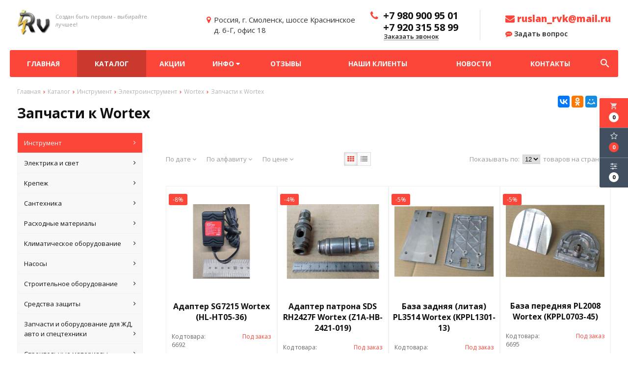

--- FILE ---
content_type: text/html; charset=UTF-8
request_url: https://elit-torg.ru/catalog/zapchasti-k-wortex1052
body_size: 23974
content:
<!DOCTYPE html>
<html lang="ru">
<head>
	<title>Запчасти к Wortex</title>
	<meta charset="UTF-8">
    <meta name="description" content="Запчасти к Wortex">
<link rel="canonical" href="https://elit-torg.ru/catalog/zapchasti-k-wortex1052"/>
<meta name="viewport" content="width=device-width, initial-scale=1.0">
<meta name="robots" content="ALL">
<link rel="image_src" href="https://elit-torg.ru/images/logo.png"  /><meta property="og:title" content="Запчасти к Wortex" /><meta property="og:type" content="website" /><meta property="og:image" content="https://elit-torg.ru/images/logo.png" /><meta property="og:url" content="https://elit-torg.ru/catalog/zapchasti-k-wortex1052" /><meta property="og:description" content="Запчасти к Wortex" /><meta property="og:site_name" content="ООО «РВ-Трейд» - оптовая продажа стройинструмента и оборудования" /><meta property="og:image:width" content="968"><meta property="og:image:height" content="504"><meta name="yandex-verification" content="c40da638703ca881" />
<meta name="google-site-verification" content="bbCboGZsD-Y9U1DZ9geLtiOq37_9s1rHdx_0zjiMWIk" /><!--[if lt IE 9]>
<script>
  var e = ( "article,aside,content,figcaption,figure,footer,header,hgroup,nav,section,time" ).split( ',' );
  for ( var i = 0; i < e.length; i++ ) {
    document.createElement( e[ i ] );
  }
</script>
<![endif]-->
<!--[if lt IE 9]>
<script src="https://html5shiv.googlecode.com/svn/trunk/html5.js"></script>
<![endif]-->
<link href="https://fonts.googleapis.com/icon?family=Material+Icons" rel="stylesheet">
<link
  href="https://fonts.googleapis.com/css?family=Open+Sans:300italic,400italic,600italic,700italic,800italic,400,300,500,600,700,800&subset=latin,cyrillic-ext"  type="text/css" rel="stylesheet" />

<link rel="stylesheet" href="/media/css/style.css" media="all">

<link rel="stylesheet" href="/media/css/content.css?v=v696be357ee67c" media="all">
<link rel="stylesheet" href="/media/css/font-awesome.min.css?v=v696be357ee67c">
<link rel="stylesheet" href="/media/css/jquery.bxslider.css?v=v696be357ee67c">
<link rel="stylesheet" type="text/css" href="/media/js/highslide.css?v=v696be357ee67c" />
<link rel="stylesheet" type="text/css" href="/media/js/jquery.fancybox.min.css?v=v696be357ee67c">

<script src="/media/js/jquery-1.6.3.min.js?v=v696be357ee67c"></script>
<script src="/media/js/jquery-1.8.2.min.js?v=v696be357ee67c"></script>
<script src="/media/js/nav-7.js?v=v696be357ee67c"></script>

<script src="/media/js/jquery.bxslider.js?v=v696be357ee67c"></script>
<script src="/media/js/jquery.maskedinput.js?v=v696be357ee67c"></script>
<script src="/media/js/images.js?v=v696be357ee67c"></script>
<script src="/media/js/cart.js?v=v696be357ee67c"></script>
<script src="/media/js/mobile.js?v=v696be357ee67c"></script>
<script>
        $( document ).ready( function () {
        var slider = $( '.slider' ).bxSlider( {
            slideWidth: 1920,
            auto: true,
            pause: 5000,
            slideMargin: 0,

            onSlideBefore:function () {
                var e = slider.getCurrentSlide();

                var item = $('.slide:eq('+e+')').next('.slide');

                if (item.hasClass('slide-text-dark'))
                    $('.head-block').addClass('header-light');
                else
                    $('.head-block').removeClass('header-light');
            },
        } );
    } );
    </script>
<script src="/media/js/highslide-full.js?v=v696be357ee67c"></script>
<script>
  hs.graphicsDir = '/media/js/graphics/';
  hs.align = 'center';
  hs.transitions = [
    'expand',
    'crossfade'
  ];
  hs.outlineType = 'rounded-white';
  hs.fadeInOut = true;
  hs.dimmingOpacity = 0.75;
  hs.useBox = true;
  hs.width = 640;
  hs.height = 480;
  hs.addSlideshow( {
    interval: 5000,
    repeat: false,
    useControls: true,
    fixedControls: 'fit',
    overlayOptions: {
      opacity: 1,
      position: 'bottom center',
      hideOnMouseOut: true
    }
  } );
</script>
<script>
    let l_h_w = 50;
</script>
<meta name="cmsmagazine" content="eb14e00d7b4e8dcb2339aa05c082857c"/>
</head>
<body>

<header class="head-block
head-3  
"
>
<div class="outer-block block-header-7">
    <div class="container">
        <div class="sub-head">
            <a class="button_mobile"><i class="fa fa-bars"></i></a>
            <a href="/" class="logo logo-7 logo__slogan"
                           >
                                    <img src="/images/logo.png" alt=""/>
                                <span class="slogan">Создан быть первым - выбирайте лучшее!</span>            </a>
            <div class="right-cart-mobile">
                
<div class="additional-icons-block">
            <div class="col">
            <a class="basket-top background-site show-right" data-type="cart">
                <i class="material-icons">local_grocery_store</i>
                <div class="numeral"><span>0</span></div>
            </a>
    </div>
        
    <div class="col">
        <a class="show-right" data-type="favorites"><i class="fa fa-star-o "></i><div class="numeral"><span class=" background-site favorites-count-total" >0</span></div></a>
    </div>

    <div class="col">
        <a class="show-compare" href="/compare"><i class="fa fa-sliders" aria-hidden="true"></i><div class="numeral"><span class="compare-count-total">0</span></div></a>
    </div>
</div>

<div class="additional-blocks">
    <div class="additional-backet">
        <div class="adtl-head">
            <a href="/cart" class="adtl-main">
              Корзина <i class="fa fa-angle-right"></i></a>
                          <a class="show-inner-basket border-site" data-type="cart">Готовые к заказу (<span class="cart-count-total">0</span>)</a>            <a class="show-inner-favorites color-site" data-type="favorites">В избранном (<span class="favorites-count-total">0</span>)</a>
         
            <a class="clear-cart">Очистить</a>

        </div>
        <div class="adtl-body">
            <div class="items-load"><i class="fa fa-spinner fa-spin fa-3x fa-fw"></i></div>
            <div class="adtl-cart-inner"></div>
            <div class="adtl-favorites-inner"></div>
        </div>
        <div class="adtl-footer"></div>
    </div>
</div>
<div class="quick-order-form modal">
	<div class="modal-header">
		<span>Быстрый заказ</span>
		<a class="close-modal"><i class="fa fa-times"></i></a>
	</div>
	<div class="modal-content">
		<form method="POST" action="/cart">
		<div class="line">
			<span>ФИО: <em>*</em></span>
			<input type="text" name="fio">
		</div>
		<div class="line">
			<span>Ваш контактный телефон: <em>*</em></span>
			<input type="text" name="phone" class="phone-masked">
		</div>

		<div class="line">
			<span>E-mail: <em>*</em></span>
			<input type="text" name="email">
		</div>

		<div class="line">
			<span>Комментарий к заказу:</span>
			<textarea name="comment"></textarea>
		</div>
		<input type="hidden" name="delivery" value="1"/>
		<input type="hidden" name="paysystem" value="1"/>
		<div class="main-question-confirm">
			<input type="checkbox" name="confirm" value="1" />
			<span> Я согласен на <a href="/personal-terms">обработку персональных данных</a></span>
		</div>
		 <input class="send-modal-form" type="submit" name="submit" value="Оформить">
		 </form>
	</div>
</div>            </div>
                            <div class="adress">
                    <i class="fa fa-map-marker" aria-hidden="true"></i>
                    <span>Россия, г. Смоленск, шоссе Краснинское <br> д. 6-Г, офис 18</span>
                </div>
                        <div class="phones-7">
                <i class="fa fa-phone" aria-hidden="true"></i>
                <div class="phones">
                                        <a href="tel:79809009501">
                                                <span>+7 980 900 95 01</span>
                                                
                    </a>
                                                                    <a href="tel:79203155899">
                                                        <span>+7 920 315 58 99</span>
                                                                                </a>
                                    </div>
                <a class="phone-order">Заказать звонок</a>
            </div>
            <div class="email-header">
                                <a href="mailto:ruslan_rvk@mail.ru"><i class="fa fa-envelope" aria-hidden="true"></i> ruslan_rvk@mail.ru</a>
                <a class="question-order phone-order"><i class="fa fa-commenting" aria-hidden="true"></i> Задать вопрос</a>
            </div>
        </div>
    </div>
</div><div class="outer-block nav-block-7">
    <div class="container">
        <div class="main-bg nav">
            <nav class="nav-7">
                <ul>
                    <li ><a href="/" >Главная</a></li>
                                            <li class="active" data-page="2"><a href="/catalog">Каталог </a></li><li  data-page="5"><a href="/shares">Акции </a></li><li  data-page="16"><a href="#">Инфо <i class="fa fa-caret-down"></i></a><ul><li  data-page="10"><a href="/about-company">О компании </a></li><li  data-page="11"><a href="/delivery-and-pay">Доставка и оплата </a></li><li  data-page="12"><a href="/confidential-politics">Политика конфиденциальности </a></li><li  data-page="14"><a href="/personal-terms">Обработка персональных данных </a></li></ul></li><li  data-page="17"><a href="/reviews">Отзывы </a></li><li  data-page="18"><a href="/nashi-klienti">Наши клиенты </a></li><li  data-page="4"><a href="/news">Новости </a></li><li  data-page="6"><a href="/contacts">Контакты </a></li>                                    </ul>
                            </nav>

            <form class="search-form" action="/search" method="GET">
                <input type="text" name="q" placeholder="Поиск по сайту" required="required" value="">
                <input type="submit" class="material-icons" value="search">
            </form>
            <a class="search-order">
                <i class="material-icons">search</i>
            </a>
        </div>
    </div>
</div>

<script>
    $(document).ready(function(){
        $('.search-order').live('click',function(){
            var e = $('.search-form');
            $(e).stop().slideToggle();
            if (e.css('height')!='1px')
            {
                $(this).html('<i class="material-icons">search</i>');
            }
            else {
                $(this).html('<i class="material-icons">cancel</i>');
            }
        });
    });
</script></header>
 
    <div class="outer-block block-breadcrumb">
    	<div class="container">
    		<div class="page_caption white-bg">
        	   	<ul class="breadcrumb">
        	   		<li itemscope itemtype="http://data-vocabulary.org/Breadcrumb"><a href="https://elit-torg.ru/" itemprop="url"><span itemprop="title">Главная</span></a></li><li itemscope itemtype="http://data-vocabulary.org/Breadcrumb"><a href="https://elit-torg.ru/catalog" itemprop="url"><span itemprop="title">Каталог</span></a></li><li itemscope itemtype="http://data-vocabulary.org/Breadcrumb"><a href="https://elit-torg.ru/catalog/instrument" itemprop="url"><span itemprop="title">Инструмент</span></a></li><li itemscope itemtype="http://data-vocabulary.org/Breadcrumb"><a href="https://elit-torg.ru/catalog/elektroinstrument" itemprop="url"><span itemprop="title">Электроинструмент</span></a></li><li itemscope itemtype="http://data-vocabulary.org/Breadcrumb"><a href="https://elit-torg.ru/catalog/wortex7547" itemprop="url"><span itemprop="title">Wortex</span></a></li><li itemscope itemtype="http://data-vocabulary.org/Breadcrumb"><span itemscope itemtype="http://data-vocabulary.org/Breadcrumb"><span itemprop="title">Запчасти к Wortex</span></span></li>        	   	</ul>
               	<h1>Запчасти к Wortex</h1>
                                <div class="share">
                    <script src="//yastatic.net/es5-shims/0.0.2/es5-shims.min.js"></script>
                    <script src="//yastatic.net/share2/share.js"></script>
                    <div class="ya-share2" data-services="vkontakte,facebook,odnoklassniki,moimir,gplus,twitter,linkedin,tumblr,viber,whatsapp,skype,telegram" data-limit="3"></div>
                </div>
                    		</div>
    	</div>
    </div>
    
<div class="additional-icons-block">
            <div class="col">
            <a class="basket-top background-site show-right" data-type="cart">
                <i class="material-icons">local_grocery_store</i>
                <div class="numeral"><span>0</span></div>
            </a>
    </div>
        
    <div class="col">
        <a class="show-right" data-type="favorites"><i class="fa fa-star-o "></i><div class="numeral"><span class=" background-site favorites-count-total" >0</span></div></a>
    </div>

    <div class="col">
        <a class="show-compare" href="/compare"><i class="fa fa-sliders" aria-hidden="true"></i><div class="numeral"><span class="compare-count-total">0</span></div></a>
    </div>
</div>

<div class="additional-blocks">
    <div class="additional-backet">
        <div class="adtl-head">
            <a href="/cart" class="adtl-main">
              Корзина <i class="fa fa-angle-right"></i></a>
                          <a class="show-inner-basket border-site" data-type="cart">Готовые к заказу (<span class="cart-count-total">0</span>)</a>            <a class="show-inner-favorites color-site" data-type="favorites">В избранном (<span class="favorites-count-total">0</span>)</a>
         
            <a class="clear-cart">Очистить</a>

        </div>
        <div class="adtl-body">
            <div class="items-load"><i class="fa fa-spinner fa-spin fa-3x fa-fw"></i></div>
            <div class="adtl-cart-inner"></div>
            <div class="adtl-favorites-inner"></div>
        </div>
        <div class="adtl-footer"></div>
    </div>
</div>
<div class="quick-order-form modal">
	<div class="modal-header">
		<span>Быстрый заказ</span>
		<a class="close-modal"><i class="fa fa-times"></i></a>
	</div>
	<div class="modal-content">
		<form method="POST" action="/cart">
		<div class="line">
			<span>ФИО: <em>*</em></span>
			<input type="text" name="fio">
		</div>
		<div class="line">
			<span>Ваш контактный телефон: <em>*</em></span>
			<input type="text" name="phone" class="phone-masked">
		</div>

		<div class="line">
			<span>E-mail: <em>*</em></span>
			<input type="text" name="email">
		</div>

		<div class="line">
			<span>Комментарий к заказу:</span>
			<textarea name="comment"></textarea>
		</div>
		<input type="hidden" name="delivery" value="1"/>
		<input type="hidden" name="paysystem" value="1"/>
		<div class="main-question-confirm">
			<input type="checkbox" name="confirm" value="1" />
			<span> Я согласен на <a href="/personal-terms">обработку персональных данных</a></span>
		</div>
		 <input class="send-modal-form" type="submit" name="submit" value="Оформить">
		 </form>
	</div>
</div>
<div class="wrapper-main">

    <div class="outer-block">
    <div class="container">
		<div class="main-bg">
			<a class="menu-left-button"><i class="fa fa-angle-double-right"></i></a>
<div class="menu_left">
  <ul>
                <li class="active">
        <a href="/catalog/instrument">
                      Инструмент          <i class="fa fa-angle-right" aria-hidden="true"></i>        </a>
                  <ul>
            
              <li >
                <a href="/catalog/benzoinstrument">
                  Бензоинструмент                                  </a>
                              </li>
            
              <li >
                <a href="/catalog/derevoobrabativayushchiy">
                  Деревообрабатывающий                  <i class="fa fa-angle-right" aria-hidden="true"></i>                </a>
                                  <ul>
                    
                      <li >
                        <a href="/catalog/disk-pilniy4664">Диск пильный                        </a></li>
                    
                      <li >
                        <a href="/catalog/nabor-koronok-po-derevu5185">Набор коронок по дереву                        </a></li>
                    
                      <li >
                        <a href="/catalog/nabor-sverl-po-derevu2902">Набор сверл по дереву                        </a></li>
                    
                      <li >
                        <a href="/catalog/nabor-frez-po-derevu170">Набор фрез по дереву                        </a></li>
                    
                      <li >
                        <a href="/catalog/noji-po-derevu3420">Ножи по дереву                        </a></li>
                    
                      <li >
                        <a href="/catalog/nojovka-po-derevu4456">Ножовка по дереву                        </a></li>
                    
                      <li >
                        <a href="/catalog/pila-diskovaya3036">Пила дисковая                        </a></li>
                    
                      <li >
                        <a href="/catalog/pili-dlya-vertikalnih-lesopilnih-ram1719">Пилы для вертикальных лесопильных рам                        </a></li>
                    
                      <li >
                        <a href="/catalog/polotna-po-derevu1175">Полотна по дереву                        </a></li>
                    
                      <li >
                        <a href="/catalog/sverla-po-derevu1744">Сверла по дереву                        </a></li>
                    
                      <li >
                        <a href="/catalog/stameski7661">Стамески                        </a></li>
                    
                      <li >
                        <a href="/catalog/strubtsini4732">Струбцины                        </a></li>
                    
                      <li >
                        <a href="/catalog/frezi-po-derevu7097">Фрезы по дереву                        </a></li>
                                      </ul>
                              </li>
            
              <li >
                <a href="/catalog/izmeritelniy">
                  Измерительный                  <i class="fa fa-angle-right" aria-hidden="true"></i>                </a>
                                  <ul>
                    
                      <li >
                        <a href="/catalog/alkotesteri1908">Алкотестеры                        </a></li>
                    
                      <li >
                        <a href="/catalog/vesi9065">Весы                        </a></li>
                    
                      <li >
                        <a href="/catalog/viskozimetr9669">Вискозиметр                        </a></li>
                    
                      <li >
                        <a href="/catalog/vlagomer7587">Влагомер                        </a></li>
                    
                      <li >
                        <a href="/catalog/gigrometr5430">Гигрометр                        </a></li>
                    
                      <li >
                        <a href="/catalog/gidrouroven6105">Гидроуровень                        </a></li>
                    
                      <li >
                        <a href="/catalog/grebenka8725">Гребенка                        </a></li>
                    
                      <li >
                        <a href="/catalog/dalnomer678">Дальномер                        </a></li>
                    
                      <li >
                        <a href="/catalog/defektoskop4296">Дефектоскоп                        </a></li>
                    
                      <li >
                        <a href="/catalog/izmeritel-adgezii5896">Измеритель адгезии                        </a></li>
                    
                      <li >
                        <a href="/catalog/indikatori1474">Индикаторы                        </a></li>
                    
                      <li >
                        <a href="/catalog/kompressometr2031">Компрессометр                        </a></li>
                    
                      <li >
                        <a href="/catalog/lineyki-metallicheskie2418">Линейки металлические                        </a></li>
                    
                      <li >
                        <a href="/catalog/lineyki-poverochnie8310">Линейки поверочные                        </a></li>
                    
                      <li >
                        <a href="/catalog/lupa6785">Лупа                        </a></li>
                    
                      <li >
                        <a href="/catalog/manometr4748">Манометр                        </a></li>
                    
                      <li >
                        <a href="/catalog/metalloiskatel8615">Металлоискатель                        </a></li>
                    
                      <li >
                        <a href="/catalog/meteostantsiya3573">Метеостанция                        </a></li>
                    
                      <li >
                        <a href="/catalog/metri9413">Метры                        </a></li>
                    
                      <li >
                        <a href="/catalog/mikrometri3801">Микрометры                        </a></li>
                    
                      <li >
                        <a href="/catalog/multimetr6475">Мультиметр                        </a></li>
                    
                      <li >
                        <a href="/catalog/multiplikator9584">Мультипликатор                        </a></li>
                    
                      <li >
                        <a href="/catalog/nabori-kontsevih-mer7221">Наборы концевых мер                        </a></li>
                    
                      <li >
                        <a href="/catalog/nivelir932">Нивелир                        </a></li>
                    
                      <li >
                        <a href="/catalog/nutromer2620">Нутромер                        </a></li>
                    
                      <li >
                        <a href="/catalog/obraztsi-sherohovatosti8941">Образцы шероховатости                        </a></li>
                    
                      <li >
                        <a href="/catalog/ostsillograf2107">Осциллограф                        </a></li>
                    
                      <li >
                        <a href="/catalog/otvesi4365">Отвесы                        </a></li>
                    
                      <li >
                        <a href="/catalog/pribori6603">Приборы                        </a></li>
                    
                      <li >
                        <a href="/catalog/prizmi6840">Призмы                        </a></li>
                    
                      <li >
                        <a href="/catalog/probnik-napryajeniya1462">Пробник напряжения                        </a></li>
                    
                      <li >
                        <a href="/catalog/rezbomer8512">Резьбомер                        </a></li>
                    
                      <li >
                        <a href="/catalog/reyka-kontrolnaya5905">Рейка контрольная                        </a></li>
                    
                      <li >
                        <a href="/catalog/ruletki-izmeritelnie1132">Рулетки измерительные                        </a></li>
                    
                      <li >
                        <a href="/catalog/sekundomer6099">Секундомер                        </a></li>
                    
                      <li >
                        <a href="/catalog/stoyki-i-shtativi1336">Стойки и штативы                        </a></li>
                    
                      <li >
                        <a href="/catalog/tahometr7238">Тахометр                        </a></li>
                    
                      <li >
                        <a href="/catalog/tverdomer4824">Твердомер                        </a></li>
                    
                      <li >
                        <a href="/catalog/teodolit2014">Теодолит                        </a></li>
                    
                      <li >
                        <a href="/catalog/termometr1535">Термометр                        </a></li>
                    
                      <li >
                        <a href="/catalog/tolschinomer721">Толщиномер                        </a></li>
                    
                      <li >
                        <a href="/catalog/uglomer3489">Угломер                        </a></li>
                    
                      <li >
                        <a href="/catalog/ugolniki-slesarnie-poverochnie3566">Угольники слесарные, поверочные                        </a></li>
                    
                      <li >
                        <a href="/catalog/uklonomer3140">Уклономер                        </a></li>
                    
                      <li >
                        <a href="/catalog/uroven1799">Уровень                        </a></li>
                    
                      <li >
                        <a href="/catalog/shablon352">Шаблон                        </a></li>
                    
                      <li >
                        <a href="/catalog/shtangenglubinomeri7889">Штангенглубиномеры                        </a></li>
                    
                      <li >
                        <a href="/catalog/shtangenreysmas415">Штангенрейсмас                        </a></li>
                    
                      <li >
                        <a href="/catalog/shtangentsirkuli3925">Штангенциркули                        </a></li>
                    
                      <li >
                        <a href="/catalog/shtativ7302">Штатив                        </a></li>
                    
                      <li >
                        <a href="/catalog/schupi4216">Щупы                        </a></li>
                                      </ul>
                              </li>
            
              <li >
                <a href="/catalog/metalloregushchiy">
                  Металлорежущий                  <i class="fa fa-angle-right" aria-hidden="true"></i>                </a>
                                  <ul>
                    
                      <li >
                        <a href="/catalog/borfreza401">Борфреза                        </a></li>
                    
                      <li >
                        <a href="/catalog/grebenki-rezbonareznie6886">Гребенки резьбонарезные                        </a></li>
                    
                      <li >
                        <a href="/catalog/derjavka1438">Державка                        </a></li>
                    
                      <li >
                        <a href="/catalog/zenkeri-i-zenkovki1333">Зенкеры и зенковки                        </a></li>
                    
                      <li >
                        <a href="/catalog/klupp-trubniy9507">Клупп трубный                        </a></li>
                    
                      <li >
                        <a href="/catalog/metchik-gaechniy380">Метчик гаечный                        </a></li>
                    
                      <li >
                        <a href="/catalog/metchik-trapetseidalniy3441">Метчик трапецеидальный                        </a></li>
                    
                      <li >
                        <a href="/catalog/nabor-metchikov-i-plashek3873">Набор метчиков и плашек                        </a></li>
                    
                      <li >
                        <a href="/catalog/nabori-sverl-po-metallu6983">Наборы сверл по металлу                        </a></li>
                    
                      <li >
                        <a href="/catalog/noji282">Ножи                        </a></li>
                    
                      <li >
                        <a href="/catalog/pili-gellera-segmentnie5336">Пилы Геллера сегментные                        </a></li>
                    
                      <li >
                        <a href="/catalog/plashka-metricheskaya5495">Плашка метрическая                        </a></li>
                    
                      <li >
                        <a href="/catalog/plashka-trubnaya-g-k-r-unc-unef6188">Плашка трубная (G, K, R, UNC, UNEF)                        </a></li>
                    
                      <li >
                        <a href="/catalog/polotna-ruchnie-i-mashinnie6468">Полотна (ручные и машинные)                        </a></li>
                    
                      <li >
                        <a href="/catalog/prosechki1595">Просечки                        </a></li>
                    
                      <li >
                        <a href="/catalog/protyajki7524">Протяжки                        </a></li>
                    
                      <li >
                        <a href="/catalog/razvrtki-mashin-slesarn-nasadn-konich3707">Развёртки (машин., слесарн., насадн., конич.)                        </a></li>
                    
                      <li >
                        <a href="/catalog/rolik6420">Ролик                        </a></li>
                    
                      <li >
                        <a href="/catalog/sverlo-kombinirovannoe5243">Сверло комбинированное                        </a></li>
                    
                      <li >
                        <a href="/catalog/sverlo-koronchatoe7142">Сверло корончатое                        </a></li>
                    
                      <li >
                        <a href="/catalog/sverlo-k-h9538">Сверло к/х                        </a></li>
                    
                      <li >
                        <a href="/catalog/sverlo-perovoe3028">Сверло перовое                        </a></li>
                    
                      <li >
                        <a href="/catalog/sverlo-tsentrovochnoe8810">Сверло центровочное                        </a></li>
                    
                      <li >
                        <a href="/catalog/freza-3-h-storonnyaya282">Фреза 3-х сторонняя                        </a></li>
                    
                      <li >
                        <a href="/catalog/freza-zatilovannaya4828">Фреза затылованная                        </a></li>
                    
                      <li >
                        <a href="/catalog/freza-koltsevaya9162">Фреза кольцевая                        </a></li>
                    
                      <li >
                        <a href="/catalog/freza-kontsevaya-k-h-ts-h8171">Фреза концевая (к/х, ц/х)                        </a></li>
                    
                      <li >
                        <a href="/catalog/freza-otreznaya5244">Фреза отрезная                        </a></li>
                    
                      <li >
                        <a href="/catalog/freza-pazovaya3087">Фреза пазовая                        </a></li>
                    
                      <li >
                        <a href="/catalog/freza-profilnaya5474">Фреза профильная                        </a></li>
                    
                      <li >
                        <a href="/catalog/freza-tortsevaya9461">Фреза торцевая                        </a></li>
                    
                      <li >
                        <a href="/catalog/freza-chervyachnaya3489">Фреза червячная                        </a></li>
                    
                      <li >
                        <a href="/catalog/tsekovki2360">Цековки                        </a></li>
                                      </ul>
                              </li>
            
              <li >
                <a href="/catalog/pnevmaticheskiy">
                  Пневматический                  <i class="fa fa-angle-right" aria-hidden="true"></i>                </a>
                                  <ul>
                    
                      <li >
                        <a href="/catalog/gaykovrt-pnevmaticheskiy899">Гайковёрт пневматический                        </a></li>
                    
                      <li >
                        <a href="/catalog/kompressor4823">Компрессор                        </a></li>
                    
                      <li >
                        <a href="/catalog/kraskoraspilitel1868">Краскораспылитель                        </a></li>
                    
                      <li >
                        <a href="/catalog/obduvochniy-pistolet1280">Обдувочный пистолет                        </a></li>
                    
                      <li >
                        <a href="/catalog/pika-dlya-pnevmomolotka8265">Пика для пневмомолотка                        </a></li>
                    
                      <li >
                        <a href="/catalog/pnevmaticheskiy-shurupovert5741">Пневматический шуруповерт                        </a></li>
                    
                      <li >
                        <a href="/catalog/pnevmodrel8264">Пневмодрель                        </a></li>
                    
                      <li >
                        <a href="/catalog/pnevmomolotok8547">Пневмомолоток                        </a></li>
                    
                      <li >
                        <a href="/catalog/pnevmoraspredelitel1077">Пневмораспределитель                        </a></li>
                    
                      <li >
                        <a href="/catalog/pnevmoshlifmashina3760">Пневмошлифмашина                        </a></li>
                    
                      <li >
                        <a href="/catalog/raspilitel4735">Распылитель                        </a></li>
                    
                      <li >
                        <a href="/catalog/shlang-pnevmaticheskiy7546">Шланг пневматический                        </a></li>
                                      </ul>
                              </li>
            
              <li >
                <a href="/catalog/slesarno-montagniy">
                  Слесарно-монтажный                  <i class="fa fa-angle-right" aria-hidden="true"></i>                </a>
                                  <ul>
                    
                      <li >
                        <a href="/catalog/vorotki-dlya-metchikov5356">Воротки для метчиков                        </a></li>
                    
                      <li >
                        <a href="/catalog/vikolotki-borodki2259">Выколотки, бородки                        </a></li>
                    
                      <li >
                        <a href="/catalog/golovka-s-nasadkoy-hex1254">Головка с насадкой HEX                        </a></li>
                    
                      <li >
                        <a href="/catalog/golovki-smennie-tortsevie1776">Головки сменные торцевые                        </a></li>
                    
                      <li >
                        <a href="/catalog/derjatel-d-bit1798">Держатель д/бит                        </a></li>
                    
                      <li >
                        <a href="/catalog/zajim-dlya-svarki-dlinnogubtsi6497">Зажим для сварки, длинногубцы                        </a></li>
                    
                      <li >
                        <a href="/catalog/zubila-slesarnie8918">Зубила слесарные                        </a></li>
                    
                      <li >
                        <a href="/catalog/kerneri-i-chertilki4826">Кернеры и чертилки                        </a></li>
                    
                      <li >
                        <a href="/catalog/kiyanka5307">Киянка                        </a></li>
                    
                      <li >
                        <a href="/catalog/kleschi-i-schiptsi-dlya-snyatiya-izolyatsii9201">Клещи и щипцы для снятия изоляции                        </a></li>
                    
                      <li >
                        <a href="/catalog/klyuch-razreznoy9654">Ключ разрезной                        </a></li>
                    
                      <li >
                        <a href="/catalog/kleyma-bukvennie-i-tsifrovie4470">Клейма буквенные и цифровые                        </a></li>
                    
                      <li >
                        <a href="/catalog/klyuchi-torx7372">Ключи TORX                        </a></li>
                    
                      <li >
                        <a href="/catalog/klyuchi-balonnie4899">Ключи балонные                        </a></li>
                    
                      <li >
                        <a href="/catalog/klyuchi-gaechnie-rojkovie7557">Ключи гаечные рожковые                        </a></li>
                    
                      <li >
                        <a href="/catalog/klyuchi-dinamometricheskie2846">Ключи динамометрические                        </a></li>
                    
                      <li >
                        <a href="/catalog/klyuchi-dlya-kruglih-gaek4360">Ключи для круглых гаек                        </a></li>
                    
                      <li >
                        <a href="/catalog/klyuchi-kombinirovannie1047">Ключи комбинированные                        </a></li>
                    
                      <li >
                        <a href="/catalog/klyuchi-nakidnie5207">Ключи накидные                        </a></li>
                    
                      <li >
                        <a href="/catalog/klyuchi-razvodnie5259">Ключи разводные                        </a></li>
                    
                      <li >
                        <a href="/catalog/klyuchi-tortsevie-g-obraznie5870">Ключи торцевые Г-образные                        </a></li>
                    
                      <li >
                        <a href="/catalog/klyuchi-treschotochnie7076">Ключи трещоточные                        </a></li>
                    
                      <li >
                        <a href="/catalog/klyuchi-truborichajnie-ktr6540">Ключи труборычажные (КТР)                        </a></li>
                    
                      <li >
                        <a href="/catalog/klyuchi-tsepnie4135">Ключи цепные                        </a></li>
                    
                      <li >
                        <a href="/catalog/klyuchi-shestigrannie2817">Ключи шестигранные                        </a></li>
                    
                      <li >
                        <a href="/catalog/kreytsmeysel-zubilo-kanavochnoe4804">Крейцмейсель (Зубило канавочное)                        </a></li>
                    
                      <li >
                        <a href="/catalog/kruglogubtsi2682">Круглогубцы                        </a></li>
                    
                      <li >
                        <a href="/catalog/kuvaldi3895">Кувалды                        </a></li>
                    
                      <li >
                        <a href="/catalog/kusachki-bokovie-i-tortsevie8565">Кусачки боковые и торцевые                        </a></li>
                    
                      <li >
                        <a href="/catalog/maslnka7417">Маслёнка                        </a></li>
                    
                      <li >
                        <a href="/catalog/molotki1441">Молотки                        </a></li>
                    
                      <li >
                        <a href="/catalog/nabori-bit3921">Наборы бит                        </a></li>
                    
                      <li >
                        <a href="/catalog/nabori-visechek9677">Наборы высечек                        </a></li>
                    
                      <li >
                        <a href="/catalog/nabori-golovok2696">Наборы головок                        </a></li>
                    
                      <li >
                        <a href="/catalog/nabori-instrumenta5697">Наборы инструмента                        </a></li>
                    
                      <li >
                        <a href="/catalog/nabori-klyuchey1476">Наборы ключей                        </a></li>
                    
                      <li >
                        <a href="/catalog/nabori-otvertok5957">Наборы отверток                        </a></li>
                    
                      <li >
                        <a href="/catalog/nabori-ekstraktorov8971">Наборы экстракторов                        </a></li>
                    
                      <li >
                        <a href="/catalog/nadfili1190">Надфили                        </a></li>
                    
                      <li >
                        <a href="/catalog/napilniki-d-zatochki-tsepey-dtp857">Напильники д/заточки цепей ДТП                        </a></li>
                    
                      <li >
                        <a href="/catalog/napilniki-i-ruchki-k-nim6529">Напильники и ручки к ним                        </a></li>
                    
                      <li >
                        <a href="/catalog/nojnitsi-po-metallu-armaturnie6321">Ножницы по металлу арматурные                        </a></li>
                    
                      <li >
                        <a href="/catalog/nojovki7017">Ножовки                        </a></li>
                    
                      <li >
                        <a href="/catalog/plashkoderjateli264">Плашкодержатели                        </a></li>
                    
                      <li >
                        <a href="/catalog/ploskogubtsi-passatiji3034">Плоскогубцы/Пассатижи                        </a></li>
                    
                      <li >
                        <a href="/catalog/reduktor-usilitel387">Редуктор-усилитель                        </a></li>
                    
                      <li >
                        <a href="/catalog/syemniki7682">Съемники                        </a></li>
                    
                      <li >
                        <a href="/catalog/tonkogubtsi4476">Тонкогубцы                        </a></li>
                    
                      <li >
                        <a href="/catalog/udliniteli-k-treschotkam4308">Удлинители к трещоткам                        </a></li>
                    
                      <li >
                        <a href="/catalog/utkonosi7360">Утконосы                        </a></li>
                    
                      <li >
                        <a href="/catalog/shprits-avtomobilniy-richajniy7172">Шприц автомобильный, рычажный                        </a></li>
                    
                      <li >
                        <a href="/catalog/yaschik-dlya-instrumenta6">Ящик для инструмента                        </a></li>
                                      </ul>
                              </li>
            
              <li >
                <a href="/catalog/stanki">
                  Станки                                  </a>
                              </li>
            
              <li >
                <a href="/catalog/stroitelniy">
                  Строительный                  <i class="fa fa-angle-right" aria-hidden="true"></i>                </a>
                                  <ul>
                    
                      <li >
                        <a href="/catalog/badya-dlya-betona8836">Бадья для бетона                        </a></li>
                    
                      <li >
                        <a href="/catalog/betonosmesitel6366">Бетоносмеситель                        </a></li>
                    
                      <li >
                        <a href="/catalog/vibroplita4623">Виброплита                        </a></li>
                    
                      <li >
                        <a href="/catalog/zaklpochnik5139">Заклёпочник                        </a></li>
                    
                      <li >
                        <a href="/catalog/kelma867">Кельма                        </a></li>
                    
                      <li >
                        <a href="/catalog/kist8441">Кисть                        </a></li>
                    
                      <li >
                        <a href="/catalog/lebdka1097">Лебёдка                        </a></li>
                    
                      <li >
                        <a href="/catalog/lestnitsa-stremyanka9839">Лестница (Стремянка)                        </a></li>
                    
                      <li >
                        <a href="/catalog/motopompa9632">Мотопомпа                        </a></li>
                    
                      <li >
                        <a href="/catalog/steklorez1954">Стеклорез                        </a></li>
                    
                      <li >
                        <a href="/catalog/stepler6368">Степлер                        </a></li>
                    
                      <li >
                        <a href="/catalog/truborez3670">Труборез                        </a></li>
                    
                      <li >
                        <a href="/catalog/shpatel7171">Шпатель                        </a></li>
                                      </ul>
                              </li>
            
              <li class="active">
                <a href="/catalog/elektroinstrument">
                  Электроинструмент                  <i class="fa fa-angle-right" aria-hidden="true"></i>                </a>
                                  <ul>
                    
                      <li >
                        <a href="/catalog/aeg8126">AEG                        </a></li>
                    
                      <li >
                        <a href="/catalog/bosch6294">Bosch                        </a></li>
                    
                      <li >
                        <a href="/catalog/dewalt1386">DeWALT                        </a></li>
                    
                      <li >
                        <a href="/catalog/eco4348">Eco                        </a></li>
                    
                      <li >
                        <a href="/catalog/einhel1326">Einhel                        </a></li>
                    
                      <li >
                        <a href="/catalog/hitachi3451">Hitachi                        </a></li>
                    
                      <li >
                        <a href="/catalog/husqvarna2659">Husqvarna                        </a></li>
                    
                      <li >
                        <a href="/catalog/makita3504">Makita                        </a></li>
                    
                      <li >
                        <a href="/catalog/metabo6332">Metabo                        </a></li>
                    
                      <li >
                        <a href="/catalog/skil4657">Skil                        </a></li>
                    
                      <li >
                        <a href="/catalog/startul654">Startul                        </a></li>
                    
                      <li >
                        <a href="/catalog/stihl6086">Stihl                        </a></li>
                    
                      <li >
                        <a href="/catalog/watt6876">Watt                        </a></li>
                    
                      <li class="active">
                        <a href="/catalog/wortex7547">Wortex                        </a></li>
                    
                      <li >
                        <a href="/catalog/diold9715">Диолд                        </a></li>
                    
                      <li >
                        <a href="/catalog/kalibr8869">Калибр                        </a></li>
                    
                      <li >
                        <a href="/catalog/ochistitel-visokogo-davleniya-moyka5508">Очиститель высокого давления (мойка)                        </a></li>
                    
                      <li >
                        <a href="/catalog/pusko-zaryadnoe-ustroystvo6209">Пуско-зарядное устройство                        </a></li>
                    
                      <li >
                        <a href="/catalog/pilesosi5681">Пылесосы                        </a></li>
                    
                      <li >
                        <a href="/catalog/teplovie-pushki8046">Тепловые пушки                        </a></li>
                    
                      <li >
                        <a href="/catalog/fiolent6586">Фиолент                        </a></li>
                                      </ul>
                              </li>
                      </ul>
              </li>
                      <li >
        <a href="/catalog/elektrika-i-svet">
                      Электрика и свет          <i class="fa fa-angle-right" aria-hidden="true"></i>        </a>
                  <ul>
            
              <li >
                <a href="/catalog/elektrotehnicheskaya-produktsiya">
                  Электротехническая продукция                  <i class="fa fa-angle-right" aria-hidden="true"></i>                </a>
                                  <ul>
                    
                      <li >
                        <a href="/catalog/avtomaticheskiy-viklyuchatel4930">Автоматический выключатель                        </a></li>
                    
                      <li >
                        <a href="/catalog/blok-pitaniya9169">Блок питания                        </a></li>
                    
                      <li >
                        <a href="/catalog/boksi670">Боксы                        </a></li>
                    
                      <li >
                        <a href="/catalog/vilka8930">Вилка                        </a></li>
                    
                      <li >
                        <a href="/catalog/viklyuchatel3145">Выключатель                        </a></li>
                    
                      <li >
                        <a href="/catalog/datchik2506">Датчик                        </a></li>
                    
                      <li >
                        <a href="/catalog/dif-avtomat3092">Диф автомат                        </a></li>
                    
                      <li >
                        <a href="/catalog/drossel-epra8096">Дроссель/ЭПРА                        </a></li>
                    
                      <li >
                        <a href="/catalog/zajim-sjim9734">Зажим/Сжим                        </a></li>
                    
                      <li >
                        <a href="/catalog/zazemlenie8600">Заземление                        </a></li>
                    
                      <li >
                        <a href="/catalog/zvonok4306">Звонок                        </a></li>
                    
                      <li >
                        <a href="/catalog/izolenta-pvh5415">Изолента ПВХ                        </a></li>
                    
                      <li >
                        <a href="/catalog/izolenta-h-b6646">Изолента х/б                        </a></li>
                    
                      <li >
                        <a href="/catalog/izu893">ИЗУ                        </a></li>
                    
                      <li >
                        <a href="/catalog/indikator-napryajeniya8978">Индикатор напряжения                        </a></li>
                    
                      <li >
                        <a href="/catalog/kabel3045">Кабель                        </a></li>
                    
                      <li >
                        <a href="/catalog/kabel-kanal2114">Кабель-канал                        </a></li>
                    
                      <li >
                        <a href="/catalog/klemmnaya-kolodka720">Клеммная колодка                        </a></li>
                    
                      <li >
                        <a href="/catalog/knopka2054">Кнопка                        </a></li>
                    
                      <li >
                        <a href="/catalog/komandokontroller3328">Командоконтроллер                        </a></li>
                    
                      <li >
                        <a href="/catalog/kommutator775">Коммутатор                        </a></li>
                    
                      <li >
                        <a href="/catalog/konnektor7560">Коннектор                        </a></li>
                    
                      <li >
                        <a href="/catalog/korobka1844">Коробка                        </a></li>
                    
                      <li >
                        <a href="/catalog/lampa5648">Лампа                        </a></li>
                    
                      <li >
                        <a href="/catalog/lenta7122">Лента                        </a></li>
                    
                      <li >
                        <a href="/catalog/lotok2145">Лоток                        </a></li>
                    
                      <li >
                        <a href="/catalog/metallorukav5788">Металлорукав                        </a></li>
                    
                      <li >
                        <a href="/catalog/mufta-kabelnaya1216">Муфта кабельная                        </a></li>
                    
                      <li >
                        <a href="/catalog/nakonechnik-kabelniy6362">Наконечник кабельный                        </a></li>
                    
                      <li >
                        <a href="/catalog/osvetitelnaya-opora9035">Осветительная опора                        </a></li>
                    
                      <li >
                        <a href="/catalog/panel-signalnaya9553">Панель сигнальная                        </a></li>
                    
                      <li >
                        <a href="/catalog/patron-elektricheskiy1293">Патрон электрический                        </a></li>
                    
                      <li >
                        <a href="/catalog/payalnik8204">Паяльник                        </a></li>
                    
                      <li >
                        <a href="/catalog/pereklyuchatel224">Переключатель                        </a></li>
                    
                      <li >
                        <a href="/catalog/plitka-elektricheskaya223">Плитка электрическая                        </a></li>
                    
                      <li >
                        <a href="/catalog/posti1349">Посты                        </a></li>
                    
                      <li >
                        <a href="/catalog/predohranitel2730">Предохранитель                        </a></li>
                    
                      <li >
                        <a href="/catalog/preobrazovatel-chastoti3315">Преобразователь частоты                        </a></li>
                    
                      <li >
                        <a href="/catalog/pristavka-kontaktnaya9446">Приставка контактная                        </a></li>
                    
                      <li >
                        <a href="/catalog/provod2465">Провод                        </a></li>
                    
                      <li >
                        <a href="/catalog/puskatel-kontaktor1916">Пускатель/Контактор                        </a></li>
                    
                      <li >
                        <a href="/catalog/razym3752">Разъём                        </a></li>
                    
                      <li >
                        <a href="/catalog/rastsepitel7880">Расцепитель                        </a></li>
                    
                      <li >
                        <a href="/catalog/rele8562">Реле                        </a></li>
                    
                      <li >
                        <a href="/catalog/rozetka4646">Розетка                        </a></li>
                    
                      <li >
                        <a href="/catalog/router6859">Роутер                        </a></li>
                    
                      <li >
                        <a href="/catalog/rubilnik1608">Рубильник                        </a></li>
                    
                      <li >
                        <a href="/catalog/svetilnik-projektor6760">Светильник/Прожектор                        </a></li>
                    
                      <li >
                        <a href="/catalog/setevoy-filtr7579">Сетевой фильтр                        </a></li>
                    
                      <li >
                        <a href="/catalog/signalizator-zagazovannosti3662">Сигнализатор загазованности                        </a></li>
                    
                      <li >
                        <a href="/catalog/starter89">Стартер                        </a></li>
                    
                      <li >
                        <a href="/catalog/schetchik8355">Счетчик                        </a></li>
                    
                      <li >
                        <a href="/catalog/taymer1222">Таймер                        </a></li>
                    
                      <li >
                        <a href="/catalog/termostat1934">Термостат                        </a></li>
                    
                      <li >
                        <a href="/catalog/transformator4004">Трансформатор                        </a></li>
                    
                      <li >
                        <a href="/catalog/tumbler8345">Тумблер                        </a></li>
                    
                      <li >
                        <a href="/catalog/ten4079">ТЭН                        </a></li>
                    
                      <li >
                        <a href="/catalog/udlinitel9792">Удлинитель                        </a></li>
                    
                      <li >
                        <a href="/catalog/uzo9561">УЗО                        </a></li>
                    
                      <li >
                        <a href="/catalog/fonar442">Фонарь                        </a></li>
                    
                      <li >
                        <a href="/catalog/homut8827">Хомут                        </a></li>
                    
                      <li >
                        <a href="/catalog/chastotniy-preobrazovatel9114">Частотный преобразователь                        </a></li>
                    
                      <li >
                        <a href="/catalog/shina1735">Шина                        </a></li>
                    
                      <li >
                        <a href="/catalog/shnur7031">Шнур                        </a></li>
                    
                      <li >
                        <a href="/catalog/shtanga-operativnaya9338">Штанга оперативная                        </a></li>
                    
                      <li >
                        <a href="/catalog/shunt1959">Шунт                        </a></li>
                    
                      <li >
                        <a href="/catalog/schiti-shkafi8381">Щиты/Шкафы                        </a></li>
                    
                      <li >
                        <a href="/catalog/elektrodvigatel2069">Электродвигатель                        </a></li>
                    
                      <li >
                        <a href="/catalog/yaschiki-elektrotehnicheskie5275">Ящики электротехнические                        </a></li>
                                      </ul>
                              </li>
            
              <li >
                <a href="/catalog/elektronnie-komponenti">
                  Электронные компоненты                  <i class="fa fa-angle-right" aria-hidden="true"></i>                </a>
                                  <ul>
                    
                      <li >
                        <a href="/catalog/dinistori6399">Динисторы                        </a></li>
                    
                      <li >
                        <a href="/catalog/diodi1221">Диоды                        </a></li>
                    
                      <li >
                        <a href="/catalog/kondensatori300">Конденсаторы                        </a></li>
                    
                      <li >
                        <a href="/catalog/radiolampa-triod139">Радиолампа (Триод)                        </a></li>
                    
                      <li >
                        <a href="/catalog/rezistori4093">Резисторы                        </a></li>
                    
                      <li >
                        <a href="/catalog/simistori4217">Симисторы                        </a></li>
                    
                      <li >
                        <a href="/catalog/tiristori3246">Тиристоры                        </a></li>
                    
                      <li >
                        <a href="/catalog/tranzistori8337">Транзисторы                        </a></li>
                                      </ul>
                              </li>
                      </ul>
              </li>
                      <li >
        <a href="/catalog/krepeg">
                      Крепеж          <i class="fa fa-angle-right" aria-hidden="true"></i>        </a>
                  <ul>
            
              <li >
                <a href="/catalog/metiznie-i-skobyanie-izdeliya679">
                  Метизные и скобяные изделия                  <i class="fa fa-angle-right" aria-hidden="true"></i>                </a>
                                  <ul>
                    
                      <li >
                        <a href="/catalog/ankeri">Анкеры                        </a></li>
                    
                      <li >
                        <a href="/catalog/bolti">Болты                        </a></li>
                    
                      <li >
                        <a href="/catalog/vinti">Винты                        </a></li>
                    
                      <li >
                        <a href="/catalog/gayki">Гайки                        </a></li>
                    
                      <li >
                        <a href="/catalog/gvozdi">Гвозди                        </a></li>
                    
                      <li >
                        <a href="/catalog/dyubelya">Дюбеля                        </a></li>
                    
                      <li >
                        <a href="/catalog/zaklepki">Заклепки                        </a></li>
                    
                      <li >
                        <a href="/catalog/samorezi-shurupi">Саморезы, шурупы                        </a></li>
                    
                      <li >
                        <a href="/catalog/skobi">Скобы                        </a></li>
                    
                      <li >
                        <a href="/catalog/shaybi">Шайбы                        </a></li>
                    
                      <li >
                        <a href="/catalog/shpilki">Шпильки                        </a></li>
                                      </ul>
                              </li>
                      </ul>
              </li>
                      <li >
        <a href="/catalog/santehnika">
                      Сантехника          <i class="fa fa-angle-right" aria-hidden="true"></i>        </a>
                  <ul>
            
              <li >
                <a href="/catalog/vodonagrevateli">
                  Водонагреватели                  <i class="fa fa-angle-right" aria-hidden="true"></i>                </a>
                                  <ul>
                    
                      <li >
                        <a href="/catalog/gazovie">Газовые                        </a></li>
                    
                      <li >
                        <a href="/catalog/kombinirovannie">Комбинированные                        </a></li>
                    
                      <li >
                        <a href="/catalog/kosvennie">Косвенные                        </a></li>
                    
                      <li >
                        <a href="/catalog/elektricheskie">Электрические                        </a></li>
                                      </ul>
                              </li>
            
              <li >
                <a href="/catalog/membrannie-baki">
                  Мембранные баки                                  </a>
                              </li>
            
              <li >
                <a href="/catalog/santehnicheskaya-produktsiya">
                  Сантехническая продукция                  <i class="fa fa-angle-right" aria-hidden="true"></i>                </a>
                                  <ul>
                    
                      <li >
                        <a href="/catalog/vanni">Ванны                        </a></li>
                    
                      <li >
                        <a href="/catalog/ventili">Вентили                        </a></li>
                    
                      <li >
                        <a href="/catalog/vozduhootvodchiki">Воздухоотводчики                        </a></li>
                    
                      <li >
                        <a href="/catalog/dushevie-kabini">Душевые кабины                        </a></li>
                    
                      <li >
                        <a href="/catalog/zaglushki">Заглушки                        </a></li>
                    
                      <li >
                        <a href="/catalog/zadvigki">Задвижки                        </a></li>
                    
                      <li >
                        <a href="/catalog/zapornie-krani">Запорные краны                        </a></li>
                    
                      <li >
                        <a href="/catalog/klapani">Клапаны                        </a></li>
                    
                      <li >
                        <a href="/catalog/koleno">Колено                        </a></li>
                    
                      <li >
                        <a href="/catalog/kondensatootvodchiki">Конденсатоотводчики                        </a></li>
                    
                      <li >
                        <a href="/catalog/kontrgayki">Контргайки                        </a></li>
                    
                      <li >
                        <a href="/catalog/kran-probkoviy6855">Кран пробковый                        </a></li>
                    
                      <li >
                        <a href="/catalog/kran-sharoviy1026">Кран шаровый                        </a></li>
                    
                      <li >
                        <a href="/catalog/len-santehnicheskiy3077">Лен сантехнический                        </a></li>
                    
                      <li >
                        <a href="/catalog/lenta-alyuminievaya5210">Лента алюминиевая                        </a></li>
                    
                      <li >
                        <a href="/catalog/lenta-fum2249">Лента Фум                        </a></li>
                    
                      <li >
                        <a href="/catalog/lyuki">Люки                        </a></li>
                    
                      <li >
                        <a href="/catalog/moyki">Мойки                        </a></li>
                    
                      <li >
                        <a href="/catalog/otvodi">Отводы                        </a></li>
                    
                      <li >
                        <a href="/catalog/pasta-dlya-uplotneniya-rezbovih-soedineniy9090">Паста для уплотнения резьбовых соединений                        </a></li>
                    
                      <li >
                        <a href="/catalog/patrubki">Патрубки                        </a></li>
                    
                      <li >
                        <a href="/catalog/podvodka-dlya-vodi">Подводка для воды                        </a></li>
                    
                      <li >
                        <a href="/catalog/polotentsesushiteli">Полотенцесушители                        </a></li>
                    
                      <li >
                        <a href="/catalog/probka156">Пробка                        </a></li>
                    
                      <li >
                        <a href="/catalog/prokladka9533">Прокладка                        </a></li>
                    
                      <li >
                        <a href="/catalog/reduktsiya-perehod">Редукция (переход)                        </a></li>
                    
                      <li >
                        <a href="/catalog/rezba">Резьба                        </a></li>
                    
                      <li >
                        <a href="/catalog/sgon">Сгон                        </a></li>
                    
                      <li >
                        <a href="/catalog/sifon">Сифон                        </a></li>
                    
                      <li >
                        <a href="/catalog/slivi">Сливы                        </a></li>
                    
                      <li >
                        <a href="/catalog/smesiteli-kartridgi">Смесители, картриджи                        </a></li>
                    
                      <li >
                        <a href="/catalog/troyniki">Тройники                        </a></li>
                    
                      <li >
                        <a href="/catalog/trubi-perehod">Труба/Переход                        </a></li>
                    
                      <li >
                        <a href="/catalog/umivalniki">Умывальники                        </a></li>
                    
                      <li >
                        <a href="/catalog/unitazi-pissuari">Унитазы, писсуары                        </a></li>
                    
                      <li >
                        <a href="/catalog/uplotniteli">Уплотнители                        </a></li>
                    
                      <li >
                        <a href="/catalog/flantsi">Фланцы                        </a></li>
                                      </ul>
                              </li>
                      </ul>
              </li>
                      <li >
        <a href="/catalog/rashodnie-materiali">
                      Расходные материалы          <i class="fa fa-angle-right" aria-hidden="true"></i>        </a>
                  <ul>
            
              <li >
                <a href="/catalog/abrazivniy-instrument1871">
                  Абразивный инструмент                  <i class="fa fa-angle-right" aria-hidden="true"></i>                </a>
                                  <ul>
                    
                      <li >
                        <a href="/catalog/brusok-shlifovalniy3761">Брусок шлифовальный                        </a></li>
                    
                      <li >
                        <a href="/catalog/bumaga-shlifovalnaya9838">Бумага шлифовальная                        </a></li>
                    
                      <li >
                        <a href="/catalog/golovka-shlifovalnaya4949">Головка шлифовальная                        </a></li>
                    
                      <li >
                        <a href="/catalog/krug-voylochniy8972">Круг войлочный                        </a></li>
                    
                      <li >
                        <a href="/catalog/krug-zachistnoy-obdirochniy2088">Круг зачистной, обдирочный                        </a></li>
                    
                      <li >
                        <a href="/catalog/krug-lepestkoviy-kl-klt9960">Круг лепестковый (КЛ, КЛТ)                        </a></li>
                    
                      <li >
                        <a href="/catalog/krug-otreznoy-po-metallu-kamnyu8187">Круг отрезной по металлу, камню                        </a></li>
                    
                      <li >
                        <a href="/catalog/krug-samozatseplyaemiy2682">Круг самозацепляемый                        </a></li>
                    
                      <li >
                        <a href="/catalog/krug-fibroviy9051">Круг фибровый                        </a></li>
                    
                      <li >
                        <a href="/catalog/lenta-shlifovalnaya7195">Лента шлифовальная                        </a></li>
                    
                      <li >
                        <a href="/catalog/pasta-goi2838">Паста ГОИ                        </a></li>
                    
                      <li >
                        <a href="/catalog/segment-shlifovalniy8584">Сегмент шлифовальный                        </a></li>
                    
                      <li >
                        <a href="/catalog/shkurka-shlifovalnaya5030">Шкурка шлифовальная                        </a></li>
                                      </ul>
                              </li>
            
              <li >
                <a href="/catalog/almazniy-instrument2109">
                  Алмазный инструмент                  <i class="fa fa-angle-right" aria-hidden="true"></i>                </a>
                                  <ul>
                    
                      <li >
                        <a href="/catalog/almazozamenitel9853">Алмазозаменитель                        </a></li>
                    
                      <li >
                        <a href="/catalog/vstavka-elborovaya9897">Вставка эльборовая                        </a></li>
                    
                      <li >
                        <a href="/catalog/golovka-almaznaya719">Головка алмазная                        </a></li>
                    
                      <li >
                        <a href="/catalog/karandash-almazniy3081">Карандаш алмазный                        </a></li>
                    
                      <li >
                        <a href="/catalog/krug-almazniy3146">Круг алмазный                        </a></li>
                    
                      <li >
                        <a href="/catalog/krug-elboroviy1399">Круг эльборовый                        </a></li>
                    
                      <li >
                        <a href="/catalog/nakonechnik-almazniy1585">Наконечник алмазный                        </a></li>
                    
                      <li >
                        <a href="/catalog/pasta-almaznaya4222">Паста алмазная                        </a></li>
                    
                      <li >
                        <a href="/catalog/rolik-almazniy6614">Ролик алмазный                        </a></li>
                    
                      <li >
                        <a href="/catalog/tarelka-almaznaya-shlifovalnaya7280">Тарелка алмазная шлифовальная                        </a></li>
                    
                      <li >
                        <a href="/catalog/chashka-almaznaya-shlifovalnaya6879">Чашка алмазная шлифовальная                        </a></li>
                                      </ul>
                              </li>
            
              <li >
                <a href="/catalog/koltsevie-pili4244">
                  Кольцевые пилы                                  </a>
                              </li>
            
              <li >
                <a href="/catalog/k-elektroinstrumentu8730">
                  К электроинструменту                  <i class="fa fa-angle-right" aria-hidden="true"></i>                </a>
                                  <ul>
                    
                      <li >
                        <a href="/catalog/bita5764">Бита                        </a></li>
                    
                      <li >
                        <a href="/catalog/bur-sverlo-po-betonu-sds1150">Бур (сверло) по бетону SDS+                        </a></li>
                    
                      <li >
                        <a href="/catalog/bur-sverlo-po-betonu-sdsmax7542">Бур (сверло) по бетону SDSmax                        </a></li>
                    
                      <li >
                        <a href="/catalog/derjatel-dlya-bit7635">Держатель для бит                        </a></li>
                    
                      <li >
                        <a href="/catalog/zapchasti-k-elektroinstrumentu4912">Запчасти к электроинструменту                        </a></li>
                    
                      <li >
                        <a href="/catalog/zubilo-sds9469">Зубило SDS+                        </a></li>
                    
                      <li >
                        <a href="/catalog/zubilo-sdsmax2545">Зубило SDSmax                        </a></li>
                    
                      <li >
                        <a href="/catalog/koronka-bimetallicheskaya2072">Коронка биметаллическая                        </a></li>
                    
                      <li >
                        <a href="/catalog/koronka-tverdosplavnaya-po-betonu2152">Коронка твердосплавная по бетону                        </a></li>
                    
                      <li >
                        <a href="/catalog/perehodnik1596">Переходник                        </a></li>
                    
                      <li >
                        <a href="/catalog/perehodnik-derjavka-dlya-bimetallicheskih-koronok9267">Переходник (державка) для биметаллических коронок                        </a></li>
                    
                      <li >
                        <a href="/catalog/pikovoe-zubilo4991">Пиковое зубило                        </a></li>
                    
                      <li >
                        <a href="/catalog/pilka-dlya-lobzika181">Пилка для лобзика                        </a></li>
                    
                      <li >
                        <a href="/catalog/sverlo-dlya-bimetallicheskoy-koronki4297">Сверло для биметаллической коронки                        </a></li>
                    
                      <li >
                        <a href="/catalog/hvostovik-dlya-koronok7100">Хвостовик для коронок                        </a></li>
                    
                      <li >
                        <a href="/catalog/schetka-dlya-ushm-dreli34">Щетка для УШМ/Дрели                        </a></li>
                                      </ul>
                              </li>
            
              <li >
                <a href="/catalog/k-svarochnomu-oborudovaniyu4195">
                  К сварочному оборудованию                  <i class="fa fa-angle-right" aria-hidden="true"></i>                </a>
                                  <ul>
                    
                      <li >
                        <a href="/catalog/apparati-dlya-plazmennoy-rezki7820">Аппараты для плазменной резки                        </a></li>
                    
                      <li >
                        <a href="/catalog/apparati-dlya-poluavtomaticheskoy-svarki-mig-mag-flux3115">Аппараты для полуавтоматической сварки (MIG/MAG/FLUX)                        </a></li>
                    
                      <li >
                        <a href="/catalog/apparati-dlya-ruchnoy-svarki-pokritim-elektrodom-mma7341">Аппараты для ручной сварки покрытым электродом (MMA)                        </a></li>
                    
                      <li >
                        <a href="/catalog/apparati-dlya-svarki-polipropilenovih-trub9219">Аппараты для сварки полипропиленовых труб                        </a></li>
                    
                      <li >
                        <a href="/catalog/gazoviy-payalnik4701">Газовый паяльник                        </a></li>
                    
                      <li >
                        <a href="/catalog/gorelki1564">Горелки                        </a></li>
                    
                      <li >
                        <a href="/catalog/zajim-massi5833">Зажим массы                        </a></li>
                    
                      <li >
                        <a href="/catalog/zatvori-obratnie-klapani1981">Затворы, обратные клапаны                        </a></li>
                    
                      <li >
                        <a href="/catalog/provoloka-svarochnaya8444">Проволока сварочная                        </a></li>
                    
                      <li >
                        <a href="/catalog/rezak78">Резак                        </a></li>
                    
                      <li >
                        <a href="/catalog/svarochnaya-elektrostantsiya711">Сварочная электростанция                        </a></li>
                    
                      <li >
                        <a href="/catalog/svarochniy-transformator4208">Сварочный трансформатор                        </a></li>
                    
                      <li >
                        <a href="/catalog/soplo1229">Сопло                        </a></li>
                    
                      <li >
                        <a href="/catalog/stul-svarschika8254">Стул сварщика                        </a></li>
                    
                      <li >
                        <a href="/catalog/elektrododerjatel1844">Электрододержатель                        </a></li>
                    
                      <li >
                        <a href="/catalog/elektrodi6141">Электроды                        </a></li>
                                      </ul>
                              </li>
            
              <li >
                <a href="/catalog/lentochnie-pili5636">
                  Ленточные пилы                                  </a>
                              </li>
            
              <li >
                <a href="/catalog/osnastka-k-stankam4428">
                  Оснастка к станкам                  <i class="fa fa-angle-right" aria-hidden="true"></i>                </a>
                                  <ul>
                    
                      <li >
                        <a href="/catalog/golovki-predohranitelnie26">Головки предохранительные                        </a></li>
                    
                      <li >
                        <a href="/catalog/opravki-dlya-sverlilnih-patronov-frez-zenkerov5106">Оправки для сверлильных патронов, фрез, зенкеров                        </a></li>
                    
                      <li >
                        <a href="/catalog/patroni-sverlilnie-tokarnie-tsangovie6974">Патроны сверлильные, токарные, цанговые                        </a></li>
                    
                      <li >
                        <a href="/catalog/plita-magnitnaya2098">Плита магнитная                        </a></li>
                    
                      <li >
                        <a href="/catalog/tiski-slesarnie-stanochnie7259">Тиски слесарные, станочные                        </a></li>
                    
                      <li >
                        <a href="/catalog/tsanga8570">Цанга                        </a></li>
                    
                      <li >
                        <a href="/catalog/tsentra-vrascheniya1365">Центра вращения                        </a></li>
                                      </ul>
                              </li>
                      </ul>
              </li>
                      <li >
        <a href="/catalog/klimaticheskoe-oborudovanie">
                      Климатическое оборудование          <i class="fa fa-angle-right" aria-hidden="true"></i>        </a>
                  <ul>
            
              <li >
                <a href="/catalog/ventilyatori">
                  Вентиляторы                  <i class="fa fa-angle-right" aria-hidden="true"></i>                </a>
                                  <ul>
                    
                      <li >
                        <a href="/catalog/ventilyatori-napolnie2250">Вентиляторы напольные                        </a></li>
                    
                      <li >
                        <a href="/catalog/ventilyatori-nastolnie8751">Вентиляторы настольные                        </a></li>
                                      </ul>
                              </li>
            
              <li >
                <a href="/catalog/konditsioneri">
                  Кондиционеры                  <i class="fa fa-angle-right" aria-hidden="true"></i>                </a>
                                  <ul>
                    
                      <li >
                        <a href="/catalog/kanalnie-konditsioneri5662">Канальные кондиционеры                        </a></li>
                    
                      <li >
                        <a href="/catalog/kassetniy-konditsioner9351">Кассетный кондиционер                        </a></li>
                    
                      <li >
                        <a href="/catalog/kolonnie-konditsioneri8786">Колонные кондиционеры                        </a></li>
                    
                      <li >
                        <a href="/catalog/kompressorno-kondensatornie-bloki-kkb9858">Компрессорно-конденсаторные блоки (ККБ)                        </a></li>
                    
                      <li >
                        <a href="/catalog/krishnie-konditsioneri7171">Крышные кондиционеры                        </a></li>
                    
                      <li >
                        <a href="/catalog/mobilnie-konditsioneri1902">Мобильные кондиционеры                        </a></li>
                    
                      <li >
                        <a href="/catalog/multi-split-sistemi7199">Мульти сплит-системы                        </a></li>
                    
                      <li >
                        <a href="/catalog/napolno-potolochnie-konditsioneri6390">Напольно-потолочные кондиционеры                        </a></li>
                    
                      <li >
                        <a href="/catalog/fankoyli6603">Фанкойлы                        </a></li>
                                      </ul>
                              </li>
            
              <li >
                <a href="/catalog/obogrevateli">
                  Обогреватели                  <i class="fa fa-angle-right" aria-hidden="true"></i>                </a>
                                  <ul>
                    
                      <li >
                        <a href="/catalog/maslyanie-radiatori8763">Масляные радиаторы                        </a></li>
                    
                      <li >
                        <a href="/catalog/obogrevateli-gazovie2224">Обогреватели газовые                        </a></li>
                    
                      <li >
                        <a href="/catalog/obogrevateli-infrakrasnie8585">Обогреватели инфракрасные                        </a></li>
                    
                      <li >
                        <a href="/catalog/obogrevateli-konvektornie7207">Обогреватели конвекторные                        </a></li>
                    
                      <li >
                        <a href="/catalog/obogrevateli-ulichnie2302">Обогреватели уличные                        </a></li>
                    
                      <li >
                        <a href="/catalog/sushilki-dlya-ruk9297">Сушилки для рук                        </a></li>
                    
                      <li >
                        <a href="/catalog/teploventilyatori1416">Тепловентиляторы                        </a></li>
                                      </ul>
                              </li>
            
              <li >
                <a href="/catalog/otoplenie">
                  Отопление                  <i class="fa fa-angle-right" aria-hidden="true"></i>                </a>
                                  <ul>
                    
                      <li >
                        <a href="/catalog/alternativnie-istochniki-tepla3531">Альтернативные источники тепла                        </a></li>
                    
                      <li >
                        <a href="/catalog/kotli7552">Котлы                        </a></li>
                    
                      <li >
                        <a href="/catalog/radiatori3260">Радиаторы                        </a></li>
                                      </ul>
                              </li>
            
              <li >
                <a href="/catalog/ochistka-i-uvlagnenie-vozduha">
                  Очистка и увлажнение воздуха                  <i class="fa fa-angle-right" aria-hidden="true"></i>                </a>
                                  <ul>
                    
                      <li >
                        <a href="/catalog/moyki-vozduha9672">Мойки воздуха                        </a></li>
                    
                      <li >
                        <a href="/catalog/osushiteli-vozduha3188">Осушители воздуха                        </a></li>
                    
                      <li >
                        <a href="/catalog/ochistiteli-vozduha7689">Очистители воздуха                        </a></li>
                    
                      <li >
                        <a href="/catalog/uvlajniteli-vozduha9698">Увлажнители воздуха                        </a></li>
                                      </ul>
                              </li>
            
              <li >
                <a href="/catalog/pechi-i-kamini">
                  Печи и камины                  <i class="fa fa-angle-right" aria-hidden="true"></i>                </a>
                                  <ul>
                    
                      <li >
                        <a href="/catalog/pechi8295">Печи                        </a></li>
                    
                      <li >
                        <a href="/catalog/elektrokamini4663">Электрокамины                        </a></li>
                                      </ul>
                              </li>
            
              <li >
                <a href="/catalog/teplovie-pushki-i-zavesi">
                  Тепловые пушки и завесы                  <i class="fa fa-angle-right" aria-hidden="true"></i>                </a>
                                  <ul>
                    
                      <li >
                        <a href="/catalog/teplovie-zavesi1796">Тепловые завесы                        </a></li>
                                      </ul>
                              </li>
                      </ul>
              </li>
                      <li >
        <a href="/catalog/nasosi">
                      Насосы          <i class="fa fa-angle-right" aria-hidden="true"></i>        </a>
                  <ul>
            
              <li >
                <a href="/catalog/nasosi-drenagnie">
                  Насосы дренажные                                  </a>
                              </li>
            
              <li >
                <a href="/catalog/nasosi-poverhnostnie">
                  Насосы поверхностные                                  </a>
                              </li>
            
              <li >
                <a href="/catalog/nasosi-fekalnie">
                  Насосы фекальные                                  </a>
                              </li>
            
              <li >
                <a href="/catalog/nasosi-tsirkulyatsionnie">
                  Насосы циркуляционные                                  </a>
                              </li>
                      </ul>
              </li>
                      <li >
        <a href="/catalog/stroitelnoe-oborudovanie">
                      Строительное оборудование          <i class="fa fa-angle-right" aria-hidden="true"></i>        </a>
                  <ul>
            
              <li >
                <a href="/catalog/vibrooborudovanie">
                  Виброоборудование                  <i class="fa fa-angle-right" aria-hidden="true"></i>                </a>
                                  <ul>
                    
                      <li >
                        <a href="/catalog/val3234">Вал                        </a></li>
                    
                      <li >
                        <a href="/catalog/vibrator3162">Вибратор                        </a></li>
                    
                      <li >
                        <a href="/catalog/vibronakonechnik7805">Вибронаконечник                        </a></li>
                                      </ul>
                              </li>
            
              <li >
                <a href="/catalog/lesa">
                  Леса строительные                                  </a>
                              </li>
            
              <li >
                <a href="/catalog/malyarnie-stoli">
                  Малярные столы                                  </a>
                              </li>
            
              <li >
                <a href="/catalog/tachki">
                  Тачка                                  </a>
                              </li>
            
              <li >
                <a href="/catalog/shtukaturnie-stantsii">
                  Штукатурная станция                                  </a>
                              </li>
                      </ul>
              </li>
                      <li >
        <a href="/catalog/sredstva-zashchiti">
                      Средства защиты          <i class="fa fa-angle-right" aria-hidden="true"></i>        </a>
                  <ul>
            
              <li >
                <a href="/catalog/kaski8683">
                  Каски                                  </a>
                              </li>
            
              <li >
                <a href="/catalog/kovrik-dielektricheskiy4327">
                  Коврик диэлектрический                                  </a>
                              </li>
            
              <li >
                <a href="/catalog/kragi2674">
                  Краги                                  </a>
                              </li>
            
              <li >
                <a href="/catalog/maski-schitki5882">
                  Маски, щитки                                  </a>
                              </li>
            
              <li >
                <a href="/catalog/nakolenniki718">
                  Наколенники                                  </a>
                              </li>
            
              <li >
                <a href="/catalog/naushniki9277">
                  Наушники                                  </a>
                              </li>
            
              <li >
                <a href="/catalog/ochki4646">
                  Очки                                  </a>
                              </li>
            
              <li >
                <a href="/catalog/perchatki2942">
                  Перчатки                                  </a>
                              </li>
            
              <li >
                <a href="/catalog/poyas-predohranitelniy7862">
                  Пояс предохранительный                                  </a>
                              </li>
            
              <li >
                <a href="/catalog/respirator1854">
                  Респиратор                                  </a>
                              </li>
            
              <li >
                <a href="/catalog/rukavitsi5244">
                  Рукавицы                                  </a>
                              </li>
            
              <li >
                <a href="/catalog/sapogi-boti7159">
                  Сапоги, боты                                  </a>
                              </li>
            
              <li >
                <a href="/catalog/steklo-zaschitnoe3270">
                  Стекло защитное                                  </a>
                              </li>
                      </ul>
              </li>
                      <li >
        <a href="/catalog/zapchasti-i-oborudovanie-dlya-gd-tehniki">
                      Запчасти и оборудование для ЖД, авто и спецтехники          <i class="fa fa-angle-right" aria-hidden="true"></i>        </a>
                  <ul>
            
              <li >
                <a href="/catalog/-bashmaki-protivootkatnie-kolodki-tormoznie">
                   Башмаки противооткатные, колодки тормозные                                  </a>
                              </li>
            
              <li >
                <a href="/catalog/vibroopora">
                  Виброопора                                  </a>
                              </li>
            
              <li >
                <a href="/catalog/vkladishi-i-raspiliteli">
                  Вкладыши и распылители                                  </a>
                              </li>
            
              <li >
                <a href="/catalog/generator">
                  Генератор                                  </a>
                              </li>
            
              <li >
                <a href="/catalog/gidroklapani">
                  Гидроклапаны                                  </a>
                              </li>
            
              <li >
                <a href="/catalog/disk">
                  Диск                                  </a>
                              </li>
            
              <li >
                <a href="/catalog/komplekti-rti-elektrooborudovanie">
                  Комплекты РТИ, электрооборудование                                  </a>
                              </li>
            
              <li >
                <a href="/catalog/porshni-vtulki-koltsa-klapana">
                  Поршни, втулки, кольца, клапана                                  </a>
                              </li>
            
              <li >
                <a href="/catalog/spetsoborudovanie-i-prinadlegnosti">
                  Спецоборудование и принадлежности                                  </a>
                              </li>
            
              <li >
                <a href="/catalog/tormoznoe-oborudovanie-prugini-vali-kardannie">
                  Тормозное оборудование, пружины, валы карданные                                  </a>
                              </li>
            
              <li >
                <a href="/catalog/fermerskoe-">
                  Фермерско-хозяйственное оборудование и принадлежности                                  </a>
                              </li>
                      </ul>
              </li>
                      <li >
        <a href="/catalog/stroitelnie-materiali">
                      Строительные материалы          <i class="fa fa-angle-right" aria-hidden="true"></i>        </a>
                  <ul>
            
              <li >
                <a href="/catalog/alebastr7900">
                  Алебастр                                  </a>
                              </li>
            
              <li >
                <a href="/catalog/brezent4219">
                  Брезент                                  </a>
                              </li>
            
              <li >
                <a href="/catalog/ventilyatsionnaya-reshetka8146">
                  Вентиляционная решетка                                  </a>
                              </li>
            
              <li >
                <a href="/catalog/vetosh6196">
                  Ветошь                                  </a>
                              </li>
            
              <li >
                <a href="/catalog/vozduhovod8883">
                  Воздуховод                                  </a>
                              </li>
            
              <li >
                <a href="/catalog/jidkiy-klyuch9943">
                  Жидкий ключ                                  </a>
                              </li>
            
              <li >
                <a href="/catalog/zont-vityajnoy1750">
                  Зонт вытяжной                                  </a>
                              </li>
            
              <li >
                <a href="/catalog/kley2117">
                  Клей                                  </a>
                              </li>
            
              <li >
                <a href="/catalog/kraska3105">
                  Краска                                  </a>
                              </li>
            
              <li >
                <a href="/catalog/lenta-ograditelnaya9555">
                  Лента оградительная                                  </a>
                              </li>
            
              <li >
                <a href="/catalog/lenta-protivoskolzyaschaya4103">
                  Лента противоскользящая                                  </a>
                              </li>
            
              <li >
                <a href="/catalog/mayaki-shtukaturnie1930">
                  Маяки штукатурные                                  </a>
                              </li>
            
              <li >
                <a href="/catalog/meshkovina6712">
                  Мешковина                                  </a>
                              </li>
            
              <li >
                <a href="/catalog/paronit4875">
                  Паронит                                  </a>
                              </li>
            
              <li >
                <a href="/catalog/pena-montajnaya613">
                  Пена монтажная                                  </a>
                              </li>
            
              <li >
                <a href="/catalog/preobrazovatel-rjavchini1039">
                  Преобразователь ржавчины                                  </a>
                              </li>
            
              <li >
                <a href="/catalog/provoloka7549">
                  Проволока                                  </a>
                              </li>
            
              <li >
                <a href="/catalog/propitka6496">
                  Пропитка                                  </a>
                              </li>
            
              <li >
                <a href="/catalog/silikon1757">
                  Силикон                                  </a>
                              </li>
            
              <li >
                <a href="/catalog/smazka6826">
                  Смазка                                  </a>
                              </li>
            
              <li >
                <a href="/catalog/steklosetka1142">
                  Стеклосетка                                  </a>
                              </li>
            
              <li >
                <a href="/catalog/fiksator4699">
                  Фиксатор                                  </a>
                              </li>
            
              <li >
                <a href="/catalog/ftoroplast4688">
                  Фторопласт                                  </a>
                              </li>
                      </ul>
              </li>
                      <li >
        <a href="/catalog/hozyaystvenniy-inventar">
                      Хозяйственный инвентарь          <i class="fa fa-angle-right" aria-hidden="true"></i>        </a>
                  <ul>
            
              <li >
                <a href="/catalog/bumaga">
                  Бумага                                  </a>
                              </li>
            
              <li >
                <a href="/catalog/butilka-dlya-vodi-zdrav-lahev">
                  Бутылка для воды Zdrav lahev                                  </a>
                              </li>
            
              <li >
                <a href="/catalog/vantuzi">
                  Вантузы                                  </a>
                              </li>
            
              <li >
                <a href="/catalog/vedra">
                  Ведра                                  </a>
                              </li>
            
              <li >
                <a href="/catalog/veniki">
                  Веники                                  </a>
                              </li>
            
              <li >
                <a href="/catalog/dovodchiki">
                  Доводчики                                  </a>
                              </li>
            
              <li >
                <a href="/catalog/zadvigki-zashchelki">
                  Задвижки, защелки                                  </a>
                              </li>
            
              <li >
                <a href="/catalog/zamki">
                  Замки                                  </a>
                              </li>
            
              <li >
                <a href="/catalog/lopati">
                  Лопаты                                  </a>
                              </li>
            
              <li >
                <a href="/catalog/metli">
                  Метлы                                  </a>
                              </li>
            
              <li >
                <a href="/catalog/milo-moyuschee-chistyaschee7167">
                  Мыло/Моющее/Чистящее                                  </a>
                              </li>
            
              <li >
                <a href="/catalog/petli">
                  Петли                                  </a>
                              </li>
            
              <li >
                <a href="/catalog/sekatori">
                  Секаторы                                  </a>
                              </li>
            
              <li >
                <a href="/catalog/topori">
                  Топоры                                  </a>
                              </li>
            
              <li >
                <a href="/catalog/shchetki">
                  Щетки                                  </a>
                              </li>
                      </ul>
              </li>
                      <li >
        <a href="/catalog/gruzopodemnie-mehanizmi">
                      Грузоподъемные механизмы          <i class="fa fa-angle-right" aria-hidden="true"></i>        </a>
                  <ul>
            
              <li >
                <a href="/catalog/balansir656">
                  Балансир                                  </a>
                              </li>
            
              <li >
                <a href="/catalog/domkrat5901">
                  Домкрат                                  </a>
                              </li>
            
              <li >
                <a href="/catalog/zajim-dlya-trosa5257">
                  Зажим для троса                                  </a>
                              </li>
            
              <li >
                <a href="/catalog/kanat2407">
                  Канат                                  </a>
                              </li>
            
              <li >
                <a href="/catalog/koush8018">
                  Коуш                                  </a>
                              </li>
            
              <li >
                <a href="/catalog/lom-takelajniy8363">
                  Лом такелажный                                  </a>
                              </li>
            
              <li >
                <a href="/catalog/montajno-tyagoviy-mehanizm1963">
                  Монтажно-тяговый механизм                                  </a>
                              </li>
            
              <li >
                <a href="/catalog/remen-krepleniya-gruzov2122">
                  Ремень крепления грузов                                  </a>
                              </li>
            
              <li >
                <a href="/catalog/strop294">
                  Строп                                  </a>
                              </li>
            
              <li >
                <a href="/catalog/tal8675">
                  Таль                                  </a>
                              </li>
            
              <li >
                <a href="/catalog/tros6997">
                  Трос                                  </a>
                              </li>
            
              <li >
                <a href="/catalog/ekzoskelet907">
                  Экзоскелет                                  </a>
                              </li>
                      </ul>
              </li>
            </ul>
  <div class="clr"></div>
      <div class="filters">
      <h2>Фильтр по параметрам</h2>
      <a href="/catalog/zapchasti-k-wortex1052">Сбросить фильтр</a>
      <div class="filter-item">
        <div class="filter-checkboxs">
          <div><input type="checkbox" value="1" name="in_stock" id="in-stock" /> <label for="in-stock">В наличии</label></div>
        </div>
      </div>

      
              <div class="filter-item filter-price-block">
          <a class="filter-head">Цена <i class="fa fa-angle-down"></i></a>
          <div class="filter-content" data-type="price" style="display: block">
            <div class="filter-inputs">

              <input type="text" placeholder="от" name="price" class="filter-inputs-inp range-from" data-type="from"
                     value="37">
              <span>-</span>
              <input type="text" placeholder="до" name="price" data-type="to" class="filter-inputs-inp range-to"
                     value="2566">
            </div>
            <div class="filter-slides">
              <div class='slider-range'
                   data-min="37"
                   data-max="2566"
                   data-value-start="37" data-value-end="2566"></div>
            </div>
          </div>
        </div>
      
      <div class="filter-item">
        <a class="filter-head">Тип предложения <i class="fa fa-angle-down"></i></a>
        <div class="filter-content" >
          <div class="filter-selects">
            <select name="product_type">
              <option value="">Все предложения</option>
              <option value="1" >Хит
              </option>
              <option value="2" >Скидки
              </option>
              <option value="3" >Акции
              </option>
            </select>
          </div>
        </div>
      </div>

                  



      <!---->
      <!--			-->      <!--			-->      <!--				-->      <!--				-->      <!--				<div class="filter-item">-->
      <!--					<a class="filter-head">--><!-- <i class="fa fa-angle-down"></i></a>-->
      <!--					<div class="filter-content" data-type="option" data-option-id="--><!--" -->
      <!-->
      <!--						-->      <!--							<div class="filter-inputs">-->
      <!--								-->      <!--								<input type="text" name="option[-->
      <!--]" placeholder="от" class="filter-inputs-inp" value="-->
      <!--"><span>-</span><input type="text" name="option[-->
      <!--]" placeholder="до" class="filter-inputs-inp" value="--><!--">-->
      <!--							</div>-->
      <!--							<div class="filter-slides">-->
      <!--								<div class="slider-range" data-min="--><!--" data-max="-->
      <!--" data-value-start="--><!--" data-value-end="--><!--"></div>-->
      <!--							</div>-->
      <!--						-->      <!--						<div class="filter-selects">-->
      <!--							<select name="option[--><!--]">-->
      <!--								<option value="">-- Выберите параметр --</option>-->
      <!--								-->      <!--								<option value="--><!--" -->
      <!-->
      <!--</option>-->
      <!--								-->      <!--							</select>-->
      <!--						</div>-->
      <!--						-->      <!--							<div class="filter-checkboxs">-->
      <!--								-->      <!--								<div><input type="checkbox" class="option-input" name="option[-->
      <!--][]" value="--><!--" id="option---><!----->
      <!--" -->
      <!--/> <label for="option--->
      <!-----><!--">--><!--</label></div>-->
      <!--								-->      <!--							</div>-->
      <!--						-->      <!--							<div class="filter-selects">-->
      <!--								<select name="option[--><!--]">-->
      <!--									<option value="1" -->
      <!-->
      <!--  Да</option>-->
      <!--									<option value="0" -->
      <!-->
      <!--  Нет</option>-->
      <!--								</select>-->
      <!--							</div>-->
      <!--						--><!--	-->
      <!--					</div>-->
      <!--				</div>-->
      <!--				-->      <!--			-->
      
          </div>
    <input type="hidden" id="category_current_filter" value="808">
    <div class="clr"></div>
</div>


			<div class="category-right">

				<div class="children-category-block">
    </div>


<script>
    $(document).ready(function(){
        var x = $(".category-children .height").height();
        var y = 285;
        if(x < y){
            $(".toggle-category").css("display", "none");
        }
    });
    $( document ).ready(function(){
        $(".toggle-category").click(function(e) {
            e.preventDefault();
            var h = $( ".category-children .height" ).outerHeight();
            if ($(".category-children").css("max-height") == "285px") {
                $(".category-children").animate({"max-height": h}, 800);
                $(this).addClass('toggled');
            }
            else if ($(".category-children").css("max-height") > "286px") {
                    $(".category-children").animate({"max-height": "285px"}, 800);
                $(this).removeClass('toggled');
            }
        });
    });

</script>

				
								<div class="category-sorts">
						<a id="change_sort" data-name="id" data-sort="desc" >По дате <i class="sort-desc"></i></a>
	<a id="change_sort" data-name="name" data-sort="desc" >По алфавиту <i class="sort-desc"></i></a>
	<a id="change_sort" data-name="price" data-sort="desc" >По цене <i class="sort-desc"></i></a>
				</div>

				<div class="type-items">
					<a class="change-type active color-site" data-type="1" title="Показывать плитками"><i class="fa fa-th" aria-hidden="true"></i></a>		
					<a class="change-type " data-type="2" title="Показывать строками"><i class="fa fa-list" aria-hidden="true"></i></a>		
		</div>
				<div class="count-items">
		<span>Показывать по:</span>
		<select class="change_col">
					<option selected value="12">12</option>
					<option  value="24">24</option>
					<option  value="48">48</option>
					<option  value="96">96</option>
				</select>
		<span>товаров на странице</span>
	</div>
				<div class="catalog-products  product-4">
                    <script src='/media/js/jquery.elevatezoom.js'></script>
                    <script src='/media/js/ComplectProduct.js'></script>
                    <script src="/media/js/jquery.fancybox.min.js"></script>
			       
	
				 <div class="catalog-items-line">
    <div class="catalog-item">

        <div class="catalog-items-head">
              <a href="/product/adapter-sg7215-wortex-hl-ht05-364468" class="catalog-item-image">
                                <img src="/images/products/0-df52b71b271be83165337c248e597aa4.jpg" />
              </a>
              <a class="quick-view" data-id="6692">Быстрый просмотр</a>
            <div class="item-share">
        
    <span class="span-sale">-8%</span>
    


</div>            <div class="catalog-product-additinal">
                <a class="add-to favorites-6692" data-type="favorites" data-id="6692" title="Добавить в избранное"><i class="fa fa-star-o "></i></a>
                <a class="add-to compare-6692" data-type="compare" data-id="6692" title="Добавить в сравнение"><i class="fa fa-sliders " aria-hidden="true"></i></a>
            </div>
            
        </div>

      <a href="/product/adapter-sg7215-wortex-hl-ht05-364468" class="catalog-item-name">Адаптер SG7215 Wortex (HL-HT05-36)</a>

			              <span class="item-art">
                Код товара: 6692								        	</span>

			<span class="item-availability out-av">Под заказ</span>
			
							        <div class="price price-sale">
          <span>517.61 руб.</span>
          <span>560.00 руб.</span>
        </div>
			
			<a class="add-to-cart" data-id="6692">В корзину</a>      <a href="/product/adapter-sg7215-wortex-hl-ht05-364468" class="more-info-product button2" >Просмотр</a>
    </div>

		
	
				
    <div class="catalog-item">

        <div class="catalog-items-head">
              <a href="/product/adapter-patrona-sds-rh2427f-wortex-z1a-hb-2421-0192020" class="catalog-item-image">
                                <img src="/images/products/0-8089f260e7cfc61c220e4a41a4337db6.jpg" />
              </a>
              <a class="quick-view" data-id="6693">Быстрый просмотр</a>
            <div class="item-share">
        
    <span class="span-sale">-4%</span>
    


</div>            <div class="catalog-product-additinal">
                <a class="add-to favorites-6693" data-type="favorites" data-id="6693" title="Добавить в избранное"><i class="fa fa-star-o "></i></a>
                <a class="add-to compare-6693" data-type="compare" data-id="6693" title="Добавить в сравнение"><i class="fa fa-sliders " aria-hidden="true"></i></a>
            </div>
            
        </div>

      <a href="/product/adapter-patrona-sds-rh2427f-wortex-z1a-hb-2421-0192020" class="catalog-item-name">Адаптер патрона SDS RH2427F Wortex (Z1A-HB-2421-019)</a>

			              <span class="item-art">
                Код товара: 6693								        	</span>

			<span class="item-availability out-av">Под заказ</span>
			
							        <div class="price price-sale">
          <span>362.88 руб.</span>
          <span>377.02 руб.</span>
        </div>
			
			<a class="add-to-cart" data-id="6693">В корзину</a>      <a href="/product/adapter-patrona-sds-rh2427f-wortex-z1a-hb-2421-0192020" class="more-info-product button2" >Просмотр</a>
    </div>

		
	
				
    <div class="catalog-item">

        <div class="catalog-items-head">
              <a href="/product/baza-zadnyaya-litaya-pl3514-wortex-kppl1301-131064" class="catalog-item-image">
                                <img src="/images/products/0-96ff060ca9143ea9cc356bfef280da53.jpg" />
              </a>
              <a class="quick-view" data-id="6694">Быстрый просмотр</a>
            <div class="item-share">
        
    <span class="span-sale">-5%</span>
    


</div>            <div class="catalog-product-additinal">
                <a class="add-to favorites-6694" data-type="favorites" data-id="6694" title="Добавить в избранное"><i class="fa fa-star-o "></i></a>
                <a class="add-to compare-6694" data-type="compare" data-id="6694" title="Добавить в сравнение"><i class="fa fa-sliders " aria-hidden="true"></i></a>
            </div>
            
        </div>

      <a href="/product/baza-zadnyaya-litaya-pl3514-wortex-kppl1301-131064" class="catalog-item-name">База задняя (литая) PL3514 Wortex (KPPL1301-13)</a>

			              <span class="item-art">
                Код товара: 6694								        	</span>

			<span class="item-availability out-av">Под заказ</span>
			
							        <div class="price price-sale">
          <span>363.91 руб.</span>
          <span>380.10 руб.</span>
        </div>
			
			<a class="add-to-cart" data-id="6694">В корзину</a>      <a href="/product/baza-zadnyaya-litaya-pl3514-wortex-kppl1301-131064" class="more-info-product button2" >Просмотр</a>
    </div>

		
	
				
    <div class="catalog-item">

        <div class="catalog-items-head">
              <a href="/product/baza-perednyaya-pl2008-wortex-kppl0703-453763" class="catalog-item-image">
                                <img src="/images/products/0-e6e5c27a6c30dbcf575691b1a4ad6958.jpg" />
              </a>
              <a class="quick-view" data-id="6695">Быстрый просмотр</a>
            <div class="item-share">
        
    <span class="span-sale">-5%</span>
    


</div>            <div class="catalog-product-additinal">
                <a class="add-to favorites-6695" data-type="favorites" data-id="6695" title="Добавить в избранное"><i class="fa fa-star-o "></i></a>
                <a class="add-to compare-6695" data-type="compare" data-id="6695" title="Добавить в сравнение"><i class="fa fa-sliders " aria-hidden="true"></i></a>
            </div>
            
        </div>

      <a href="/product/baza-perednyaya-pl2008-wortex-kppl0703-453763" class="catalog-item-name">База передняя PL2008 Wortex (KPPL0703-45)</a>

			              <span class="item-art">
                Код товара: 6695								        	</span>

			<span class="item-availability out-av">Под заказ</span>
			
							        <div class="price price-sale">
          <span>363.91 руб.</span>
          <span>380.10 руб.</span>
        </div>
			
			<a class="add-to-cart" data-id="6695">В корзину</a>      <a href="/product/baza-perednyaya-pl2008-wortex-kppl0703-453763" class="more-info-product button2" >Просмотр</a>
    </div>

		</div>
	
				 <div class="catalog-items-line">
    <div class="catalog-item">

        <div class="catalog-items-head">
              <a href="/product/baza-rotora-bv0930e-wortex-q1b-du06-276459" class="catalog-item-image">
                                <img src="/images/products/0-f4b52555a638d6dff2c2452776cc3bee.jpg" />
              </a>
              <a class="quick-view" data-id="6696">Быстрый просмотр</a>
            <div class="item-share">
        
    <span class="span-sale">-6%</span>
    


</div>            <div class="catalog-product-additinal">
                <a class="add-to favorites-6696" data-type="favorites" data-id="6696" title="Добавить в избранное"><i class="fa fa-star-o "></i></a>
                <a class="add-to compare-6696" data-type="compare" data-id="6696" title="Добавить в сравнение"><i class="fa fa-sliders " aria-hidden="true"></i></a>
            </div>
            
        </div>

      <a href="/product/baza-rotora-bv0930e-wortex-q1b-du06-276459" class="catalog-item-name">База ротора BV0930E Wortex (Q1B-DU06-27)</a>

			              <span class="item-art">
                Код товара: 6696								        	</span>

			<span class="item-availability out-av">Под заказ</span>
			
							        <div class="price price-sale">
          <span>153.16 руб.</span>
          <span>162.42 руб.</span>
        </div>
			
			<a class="add-to-cart" data-id="6696">В корзину</a>      <a href="/product/baza-rotora-bv0930e-wortex-q1b-du06-276459" class="more-info-product button2" >Просмотр</a>
    </div>

		
	
				
    <div class="catalog-item">

        <div class="catalog-items-head">
              <a href="/product/blok-balansirovochniy-js1009le-wortex-miq-du13-100-164117" class="catalog-item-image">
                                <img src="/images/products/0-f0b5f2e90a38e7c14c7255e3c9de0b05.jpg" />
              </a>
              <a class="quick-view" data-id="6697">Быстрый просмотр</a>
            <div class="item-share">
        
    <span class="span-sale">-4%</span>
    


</div>            <div class="catalog-product-additinal">
                <a class="add-to favorites-6697" data-type="favorites" data-id="6697" title="Добавить в избранное"><i class="fa fa-star-o "></i></a>
                <a class="add-to compare-6697" data-type="compare" data-id="6697" title="Добавить в сравнение"><i class="fa fa-sliders " aria-hidden="true"></i></a>
            </div>
            
        </div>

      <a href="/product/blok-balansirovochniy-js1009le-wortex-miq-du13-100-164117" class="catalog-item-name">Блок балансировочный JS1009LE Wortex (MIQ-DU13-100-16)</a>

			              <span class="item-art">
                Код товара: 6697								        	</span>

			<span class="item-availability out-av">Под заказ</span>
			
							        <div class="price price-sale">
          <span>189.92 руб.</span>
          <span>197.38 руб.</span>
        </div>
			
			<a class="add-to-cart" data-id="6697">В корзину</a>      <a href="/product/blok-balansirovochniy-js1009le-wortex-miq-du13-100-164117" class="more-info-product button2" >Просмотр</a>
    </div>

		
	
				
    <div class="catalog-item">

        <div class="catalog-items-head">
              <a href="/product/blok-opticheskiy-s-platoy-lr4005-6005-wortex-lde22520049362" class="catalog-item-image">
                                <img src="/images/products/0-34f921a14f34bfb3efd7d19000ea27a1.jpg" />
              </a>
              <a class="quick-view" data-id="6698">Быстрый просмотр</a>
            <div class="item-share">
        
    <span class="span-sale">-1%</span>
    


</div>            <div class="catalog-product-additinal">
                <a class="add-to favorites-6698" data-type="favorites" data-id="6698" title="Добавить в избранное"><i class="fa fa-star-o "></i></a>
                <a class="add-to compare-6698" data-type="compare" data-id="6698" title="Добавить в сравнение"><i class="fa fa-sliders " aria-hidden="true"></i></a>
            </div>
            
        </div>

      <a href="/product/blok-opticheskiy-s-platoy-lr4005-6005-wortex-lde22520049362" class="catalog-item-name">Блок оптический с платой LR4005, 6005 Wortex (LDE2.252.004)</a>

			              <span class="item-art">
                Код товара: 6698								        	</span>

			<span class="item-availability out-av">Под заказ</span>
			
							        <div class="price price-sale">
          <span>1 241.09 руб.</span>
          <span>1 252.36 руб.</span>
        </div>
			
			<a class="add-to-cart" data-id="6698">В корзину</a>      <a href="/product/blok-opticheskiy-s-platoy-lr4005-6005-wortex-lde22520049362" class="more-info-product button2" >Просмотр</a>
    </div>

		
	
				
    <div class="catalog-item">

        <div class="catalog-items-head">
              <a href="/product/val-zubchatiy-rh3231-wortex-rh3231-583408" class="catalog-item-image">
                                <img src="/images/products/0-aa588e0c3398d53f08a2a25e82980a29.jpg" />
              </a>
              <a class="quick-view" data-id="6699">Быстрый просмотр</a>
            <div class="item-share">
        
    <span class="span-sale">-7%</span>
    


</div>            <div class="catalog-product-additinal">
                <a class="add-to favorites-6699" data-type="favorites" data-id="6699" title="Добавить в избранное"><i class="fa fa-star-o "></i></a>
                <a class="add-to compare-6699" data-type="compare" data-id="6699" title="Добавить в сравнение"><i class="fa fa-sliders " aria-hidden="true"></i></a>
            </div>
            
        </div>

      <a href="/product/val-zubchatiy-rh3231-wortex-rh3231-583408" class="catalog-item-name">Вал зубчатый RH3231 Wortex (RH3231-58)</a>

			              <span class="item-art">
                Код товара: 6699								        	</span>

			<span class="item-availability out-av">Под заказ</span>
			
							        <div class="price price-sale">
          <span>156.00 руб.</span>
          <span>166.54 руб.</span>
        </div>
			
			<a class="add-to-cart" data-id="6699">В корзину</a>      <a href="/product/val-zubchatiy-rh3231-wortex-rh3231-583408" class="more-info-product button2" >Просмотр</a>
    </div>

		</div>
	
				 <div class="catalog-items-line">
    <div class="catalog-item">

        <div class="catalog-items-head">
              <a href="/product/vtulka-zubchataya-ds1609-wortex-r8702-27122" class="catalog-item-image">
                                <img src="/images/products/0-02d60fd9cd0e2f8473a61a32ae5cb17e.jpg" />
              </a>
              <a class="quick-view" data-id="6700">Быстрый просмотр</a>
            <div class="item-share">
        
    <span class="span-sale">-7%</span>
    


</div>            <div class="catalog-product-additinal">
                <a class="add-to favorites-6700" data-type="favorites" data-id="6700" title="Добавить в избранное"><i class="fa fa-star-o "></i></a>
                <a class="add-to compare-6700" data-type="compare" data-id="6700" title="Добавить в сравнение"><i class="fa fa-sliders " aria-hidden="true"></i></a>
            </div>
            
        </div>

      <a href="/product/vtulka-zubchataya-ds1609-wortex-r8702-27122" class="catalog-item-name">Втулка зубчатая DS1609 Wortex (R8702-27)</a>

			              <span class="item-art">
                Код товара: 6700								        	</span>

			<span class="item-availability out-av">Под заказ</span>
			
							        <div class="price price-sale">
          <span>123.87 руб.</span>
          <span>132.61 руб.</span>
        </div>
			
			<a class="add-to-cart" data-id="6700">В корзину</a>      <a href="/product/vtulka-zubchataya-ds1609-wortex-r8702-27122" class="more-info-product button2" >Просмотр</a>
    </div>

		
	
				
    <div class="catalog-item">

        <div class="catalog-items-head">
              <a href="/product/viklyuchatel-v-sb-lm3213p-wortex-m1g-zp4-320-52-626232" class="catalog-item-image">
                                <img src="/images/products/0-5a291194630f4fef3e2da2585c9beb50.jpg" />
              </a>
              <a class="quick-view" data-id="6701">Быстрый просмотр</a>
            <div class="item-share">
        
    <span class="span-sale">-3%</span>
    


</div>            <div class="catalog-product-additinal">
                <a class="add-to favorites-6701" data-type="favorites" data-id="6701" title="Добавить в избранное"><i class="fa fa-star-o "></i></a>
                <a class="add-to compare-6701" data-type="compare" data-id="6701" title="Добавить в сравнение"><i class="fa fa-sliders " aria-hidden="true"></i></a>
            </div>
            
        </div>

      <a href="/product/viklyuchatel-v-sb-lm3213p-wortex-m1g-zp4-320-52-626232" class="catalog-item-name">Выключатель в сб. LM3213P Wortex (M1G-ZP4-320-52-62)</a>

			              <span class="item-art">
                Код товара: 6701								        	</span>

			<span class="item-availability out-av">Под заказ</span>
			
							        <div class="price price-sale">
          <span>487.52 руб.</span>
          <span>498.84 руб.</span>
        </div>
			
			<a class="add-to-cart" data-id="6701">В корзину</a>      <a href="/product/viklyuchatel-v-sb-lm3213p-wortex-m1g-zp4-320-52-626232" class="more-info-product button2" >Просмотр</a>
    </div>

		
	
				
    <div class="catalog-item">

        <div class="catalog-items-head">
              <a href="/product/viklyuchatel-lazera-hs2865l-wortex-7667l-996514" class="catalog-item-image">
                                <img src="/images/products/0-57905f8768e337842ae179fc3a9348d8.jpg" />
              </a>
              <a class="quick-view" data-id="6702">Быстрый просмотр</a>
            <div class="item-share">
        
    <span class="span-sale">-10%</span>
    


</div>            <div class="catalog-product-additinal">
                <a class="add-to favorites-6702" data-type="favorites" data-id="6702" title="Добавить в избранное"><i class="fa fa-star-o "></i></a>
                <a class="add-to compare-6702" data-type="compare" data-id="6702" title="Добавить в сравнение"><i class="fa fa-sliders " aria-hidden="true"></i></a>
            </div>
            
        </div>

      <a href="/product/viklyuchatel-lazera-hs2865l-wortex-7667l-996514" class="catalog-item-name">Выключатель лазера HS2865L Wortex (7667L-99)</a>

			              <span class="item-art">
                Код товара: 6702								        	</span>

			<span class="item-availability out-av">Под заказ</span>
			
							        <div class="price price-sale">
          <span>55.00 руб.</span>
          <span>60.65 руб.</span>
        </div>
			
			<a class="add-to-cart" data-id="6702">В корзину</a>      <a href="/product/viklyuchatel-lazera-hs2865l-wortex-7667l-996514" class="more-info-product button2" >Просмотр</a>
    </div>

		
	
				
    <div class="catalog-item">

        <div class="catalog-items-head">
              <a href="/product/viklyuchatel-lazera-js1009le-wortex-miq-du13-100-58602093" class="catalog-item-image">
                                <img src="/images/products/0-1707a36d72e08ae5e0e29c55bc1f4539.jpg" />
              </a>
              <a class="quick-view" data-id="6703">Быстрый просмотр</a>
            <div class="item-share">
        
    <span class="span-sale">-3%</span>
    


</div>            <div class="catalog-product-additinal">
                <a class="add-to favorites-6703" data-type="favorites" data-id="6703" title="Добавить в избранное"><i class="fa fa-star-o "></i></a>
                <a class="add-to compare-6703" data-type="compare" data-id="6703" title="Добавить в сравнение"><i class="fa fa-sliders " aria-hidden="true"></i></a>
            </div>
            
        </div>

      <a href="/product/viklyuchatel-lazera-js1009le-wortex-miq-du13-100-58602093" class="catalog-item-name">Выключатель лазера JS1009LE Wortex (MIQ-DU13-100-58+60)</a>

			              <span class="item-art">
                Код товара: 6703								        	</span>

			<span class="item-availability out-av">Под заказ</span>
			
							        <div class="price price-sale">
          <span>481.60 руб.</span>
          <span>493.70 руб.</span>
        </div>
			
			<a class="add-to-cart" data-id="6703">В корзину</a>      <a href="/product/viklyuchatel-lazera-js1009le-wortex-miq-du13-100-58602093" class="more-info-product button2" >Просмотр</a>
    </div>

		</div>
			                    <script src="/media/js/products.js"></script>
                    <script src="/media/js/quick.js"></script>

			    </div>

			    <div class="clr"></div>

									<ul class="pagination"><li class="active"><a href="#">1</a></li><li><a href="/catalog/zapchasti-k-wortex1052/page-2">2</a></li><li><a href="/catalog/zapchasti-k-wortex1052/page-3">3</a></li><li><a href="/catalog/zapchasti-k-wortex1052/page-4">4</a></li><li><a href="/catalog/zapchasti-k-wortex1052/page-5">5</a></li><li><a href="/catalog/zapchasti-k-wortex1052/page-6">6</a></li><li><a href="/catalog/zapchasti-k-wortex1052/page-7">7</a></li><li><a href="/catalog/zapchasti-k-wortex1052/page-8">8</a></li><li><a href="/catalog/zapchasti-k-wortex1052/page-9">9</a></li><li><a href="/catalog/zapchasti-k-wortex1052/page-9">»</a></li></ul>																<div class="category_content">
					<script src="/media/js/gallery.js"></script>				</div>
				<div class="clr"></div>
							    <div class="clr"></div>
			
			</div>
		</div>
	</div>
</div>
<script src="/media/js/catalog_options.js"></script></div>


<div class="outer-block sub-footer">
    <div class="container">
        <div class="sf-col">
            <h6>О нас</h6>
            <p>
                <br><br>УНП 6732146182                <br><br>                <br><br></p>

        </div>
        <div class="sf-col">
            <h6>Информация</h6>
            
                <a href="/news">Новости</a>
            
                <a href="/contacts">Контакты</a>
            
                <a href="/delivery-and-pay">Доставка и оплата</a>
            
                <a href="/confidential-politics">Политика конфиденциальности</a>
            
                <a href="/personal-terms">Обработка персональных данных</a>
            
                <a href="/#">Инфо</a>
                    </div>
        <div class="sf-col">
            <h6>Связаться с нами</h6>
            <div>
                <i class="fa fa-map-marker" aria-hidden="true"></i>
                                                    <p>Смоленск, Краснинское шоссе, 6Г</p>
                            </div>
            <div>
                <i class="fa fa-phone" aria-hidden="true"></i>
                
                    <a href="tel:79809009501">
                        +7 980 900 95 01                    </a>
                
                    <a href="tel:79203155899">
                        +7 920 315 58 99                    </a>
                            </div>
            <div>
                <i class="fa fa-clock-o" aria-hidden="true"></i>
                <p>Пн.-Пт.: 09.00 - 17.00
Сб.-Вс.: выходной</p>
            </div>
        </div>
    </div>
</div>
<div class="outer-block block-footer">
    <div class="container">
        <div class="footer">

            <div class="f-col">
                2026 © ООО &quot;РВ-Трейд&quot;. Использование материалов сайта только с разрешения владельца.

            </div>
            <div class="f-col">
                                    <div class="footer-payments-icon-2"></div>
                            </div>

            <div class="f-col">
                Разработка сайта <a href="https://dessites.by" target="_blank">Dessites.by</a>
            </div>
        </div>
    </div>
</div>


<div id="ajax-result"></div>
<input id="phone_length" type="hidden" value="19">



<div class="phone-order-form modal">
    <div class="modal-header">
        <span>Заказать звонок</span>
        <a class="close-modal"><i class="fa fa-times"></i></a>
    </div>
    <div class="modal-content">
        <div class="line">
            <span>Ваше имя: <em>*</em></span>
            <input type="text" id="phone-order-name">
        </div>
        <div class="line">
            <span>Телефон: <em>*</em></span>
            <input type="text" id="phone-order-phone1" class="phone-masked">
        </div>
        <div class="main-question-confirm">
            <input type="checkbox" name="confirm" value="1" />
            <span> Я согласен на <a href="/personal-terms">обработку персональных данных</a></span>
        </div>
        <a class="send-modal-form" id="phone-order">Отправить</a>
    </div>
</div>
<div class="advice-order-form modal">
    <div class="modal-header">
        <span>Получить консультацию</span>
        <a class="close-modal"><i class="fa fa-times"></i></a>
    </div>
    <div class="modal-content">
        <div class="line">
            <span>Ваше имя: <em>*</em></span>
            <input type="text" id="phone-order-name3">
        </div>
        <div class="line">
            <span>Телефон: <em>*</em></span>
            <input type="text" id="phone-order-phone3" class="phone-masked">
        </div>
        <div class="main-question-confirm">
            <input type="checkbox" name="confirm" value="1" />
            <span> Я согласен на <a href="/personal-terms">обработку персональных данных</a></span>
        </div>
        <a class="send-modal-form" id="phone-order-advice">Отправить</a>
    </div>
</div>
<div class="get_price modal">
	<div class="modal-header">
		<span>Узнать цену товара</span>
		<a class="close-modal"><i class="fa fa-times"></i></a>
	</div>
	<div class="modal-content">
		<div class="line">
			<span>ФИО: <em>*</em></span>
			<input type="text">
		</div>
		<div class="line">
			<span>Ваш контактный телефон: <em>*</em></span>
			<input type="text" class="phone-masked">
		</div>

		<div class="line">
			<span>E-mail:</span>
			<input type="text" id="buy-1-click-email">
		</div>

		<div class="main-question-confirm">
			<input type="checkbox" name="confirm" value="1" />
			<span> Я согласен на <a href="/personal-terms">обработку персональных данных</a></span>
		</div>
		<input type="hidden" id="product_name" />
		<a class="send-modal-form" id="get_price">Отправить</a>
	</div>
</div><div class="question-main-form modal">
    <div class="modal-header">
        <span>Задать вопрос</span>
        <a class="close-modal"><i class="fa fa-times"></i></a>
    </div>
    <div class="modal-content">
        <div class="line">
            <span>Ваше имя: <em>*</em></span>
            <input type="text" id="name-qu">
        </div>
        <div class="line">
            <span>Телефон: <em>*</em></span>
            <input type="text" id="phone-qu" class="phone-masked">
        </div>
        <div class="line">
            <span>Ваше сообщение:</span>
            <textarea type="text" id="message-qu"></textarea>
        </div>
        <a class="send-modal-form enroll">Отправить</a>
    </div>
</div>
<script src="/media/js/forms.js"></script>
<script src="/media/js/catalog_heights.js"></script>

<script>

    $(function() {$(window).scroll(function() {
        if($(this).scrollTop() > 200) {
            $('#toTop').fadeIn();
        } else {
            $('#toTop').fadeOut();
        }
    });
        $('#toTop').click(function() {
            $('body,html').animate({scrollTop:0},500);
        });
    });
</script>

<div id="toTop" class="background-site" ><i class="fa fa-chevron-up" aria-hidden="true"></i></div>
<!-- Yandex.Metrika counter -->
<script type="text/javascript" >
   (function(m,e,t,r,i,k,a){m[i]=m[i]||function(){(m[i].a=m[i].a||[]).push(arguments)};
   m[i].l=1*new Date();
   for (var j = 0; j < document.scripts.length; j++) {if (document.scripts[j].src === r) { return; }}
   k=e.createElement(t),a=e.getElementsByTagName(t)[0],k.async=1,k.src=r,a.parentNode.insertBefore(k,a)})
   (window, document, "script", "https://mc.yandex.ru/metrika/tag.js", "ym");

   ym(91878145, "init", {
        clickmap:true,
        trackLinks:true,
        accurateTrackBounce:true,
        webvisor:true,
        ecommerce:"dataLayer"
   });
</script>
<noscript><div><img src="https://mc.yandex.ru/watch/91878145" style="position:absolute; left:-9999px;" alt="" /></div></noscript>
<!-- /Yandex.Metrika counter --><!-- Google tag (gtag.js) -->
<script async src="https://www.googletagmanager.com/gtag/js?id=G-Q3M1XPZ537"></script>
<script>
  window.dataLayer = window.dataLayer || [];
  function gtag(){dataLayer.push(arguments);}
  gtag('js', new Date());

  gtag('config', 'G-Q3M1XPZ537');
</script><div style="display: none"></div>

<script src="/media/js/filters.js"></script>

<link rel="stylesheet" href="/media/css/jquery-ui.css">

<script src="/media/js/jquery-ui.1.12.1.js"></script>
<script>
  $( function() {
    function getMax(item, type)
    {
        data = item.attr('data-'+type);
        data = parseInt(data);
        return data;
    }
    $('.slider-range').each(function(){
        var min = parseInt($(this).data('min'));
        var max = parseInt($(this).data('max'));

        var min1 = parseInt($(this).data('value-start'));
        var max1 = parseInt($(this).data('value-end'));
        $(this).slider({
          range: true,
          min: min,
          max: max,
          values: [ min1, max1 ],
          slide: function( event, ui ) {
           $(this).parent().prev().children('input:first-child').val(ui.values[ 0 ]);
           $(this).parent().prev().children('input:last-child').val(ui.values[ 1 ]);
          }
        });
      });
        $('.range-from').blur(function(event) {
            var val1 = $(this).val();
            var val2 = $(this).next().next().val();
            $(this).parent().next().children().slider({
              values: [ val1, val2 ]
            });
        });
        $('.range-to').blur(function(event) {
            var val2 = $(this).val();
            var val1 = $(this).prev().prev().val();
            $(this).parent().next().children().slider({
              values: [ val1, val2 ]
            });
        });
    });
  </script>
  <script>
    $(document).ready(function(){
        $('.filter-head').live('click',function(){
            var item = $(this).next();
            if (item.is(':visible')==false)
            {
                item.slideDown(200);    
                $(this).children('i').removeClass('fa-angle-down');
                $(this).children('i').addClass('fa-angle-up');
            }
            else
            {
                 item.slideUp(200);    
                $(this).children('i').removeClass('fa-angle-up');
                $(this).children('i').addClass('fa-angle-down');
            }     
        });
    });
</script>
<script src="/media/js/default/catalogimages.js?v=v696be357ee67c"></script>
<script src="/media/js/default/waitimages.js?v=v696be357ee67c"></script>
<div class="bg"></div>
<script type="application/ld+json">{"@context":"http://schema.org","@type":"WebSite","url":"https://elit-torg.ru/","potentialAction":{"@type":"SearchAction","target":"https://elit-torg.ru/search={query}","query-input":"required name=query"}}</script>
</body>
</html>

--- FILE ---
content_type: application/javascript; charset=UTF-8
request_url: https://elit-torg.ru/media/js/catalog_options.js
body_size: 518
content:
$(document).ready(function(){
	$('.change_col').live('change',function(){
		var count=$('.product-item').length;
		var new_count=$(this).val();
		if (count !==new_count)
		{
			 $.ajax({
			   		url: '/change_count',
			   		data:'count='+new_count,
					dataType: 'json',         //указываем какой тип будем принимать               
					type: 'POST',  				//указываем каким методом будем отправлять
					success:  
						function(data){
						location.reload();
						},
					error:
					function(data){
						alert('Ошибка при выполнении операции');
						},
		
	});
			 }
});

	$('#change_sort').live('click',function(){
		var field=$(this).data('name');
		var sort=$(this).data('sort');
			 $.ajax({
			   		url: '/change_sort',
			   		data:'field='+field+'&sort='+sort,
					dataType: 'json',         //указываем какой тип будем принимать               
					type: 'POST',  				//указываем каким методом будем отправлять
					success:  
						function(data){
						location.reload();
						},
					error:
					function(data){
						alert('Ошибка при выполнении операции');
						},
		
	});
			 
});

	$('.change-type').live('click',function(){
		var type=$(this).data('type');
		
			 $.ajax({
			   		url: '/change_type',
			   		data:'type='+type,
					dataType: 'json',         //указываем какой тип будем принимать               
					type: 'POST',  				//указываем каким методом будем отправлять
					success:  
						function(data){
						location.reload();
						},
					error:
					function(data){
						alert('Ошибка при выполнении операции');
						},
		
	});
			 
});
});